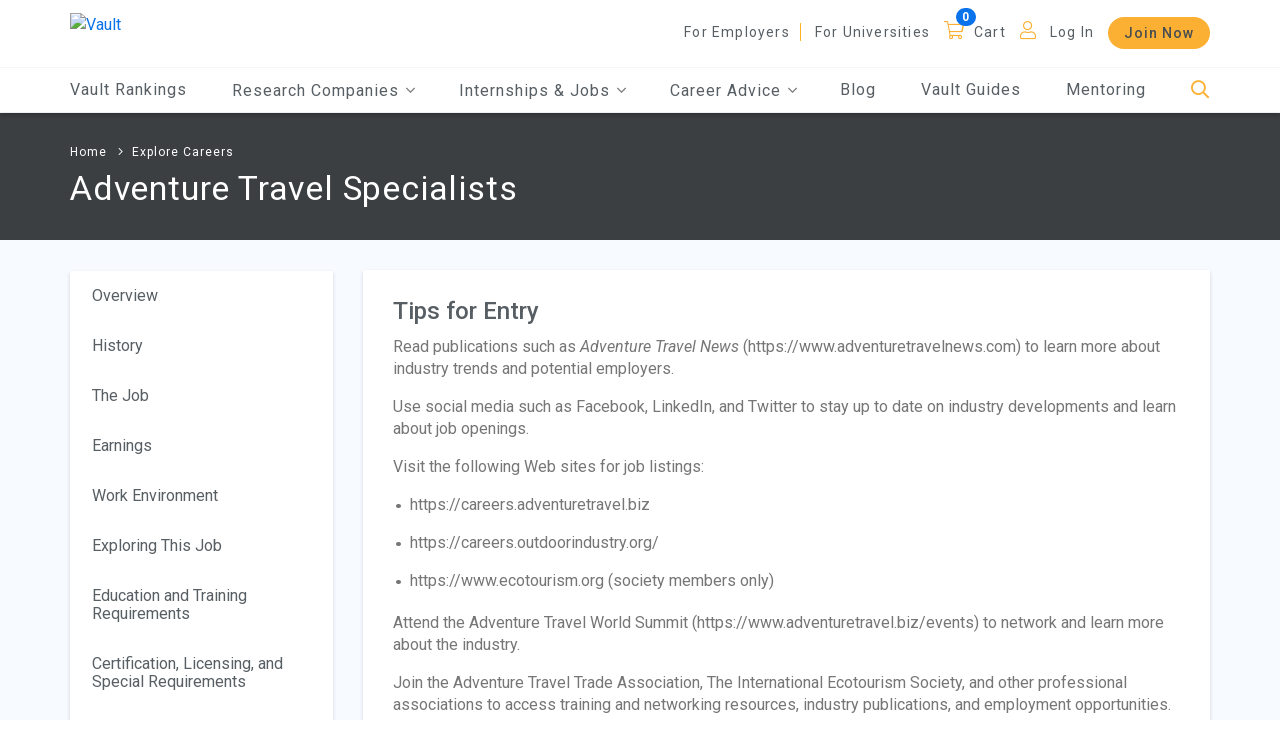

--- FILE ---
content_type: text/html; charset=utf-8
request_url: https://legacy.vault.com/industries-professions/professions/a/adventure-travel-specialists/tips-for-entry
body_size: 200073
content:






<!doctype html>
<html lang="en">

<head>
    
        <!-- Google Tag Manager -->
        <script>(function(w,d,s,l,i){w[l]=w[l]||[];w[l].push({'gtm.start':
        new Date().getTime(),event:'gtm.js'});var f=d.getElementsByTagName(s)[0],
        j=d.createElement(s),dl=l!='dataLayer'?'&l='+l:'';j.async=true;j.src=
        'https://www.googletagmanager.com/gtm.js?id='+i+dl;f.parentNode.insertBefore(j,f);
        })(window,document,'script','dataLayer','GTM-553WXH6');</script>
        <!-- End Google Tag Manager -->


    <meta charset="utf-8">
    
    <meta name="viewport" content="width=device-width, initial-scale=1.0" />
    <meta name="MobileOptimized" content="width">
    <meta name="HandheldFriendly" content="true">
    <meta http-equiv="x-ua-compatible" content="IE=edge">
    <title class="notranslate">Adventure Travel Specialists Job Description, Duties & Salary | Vault.com</title>

    
    <meta name="description" content="Learn more about Adventure Travel Specialists. Get the facts. Browse Adventure Travel Specialists job descriptions, duties, and salary. Learn about the skills and experience needed."></meta>
    <meta name="keywords" content=""></meta>
    <meta name="robots" content="NOINDEX, FOLLOW, NOODP"></meta>
        <meta name="v:product" content="Vault"></meta>
        <meta name="v:orgtype" content=""></meta>
        <meta property="article:publisher" content="https://www.facebook.com/FirsthandHQ"></meta>
        <meta property="og:site_name" content="Vault"></meta>
        <meta property="og:type" content="article"></meta>
        <meta property="og:title" content="Adventure Travel Specialists|Vault.com"></meta>
        <meta property="og:description" content="Learn more about Adventure Travel Specialists. Get the facts and basic overview about this profession including salary information, experience needed, skills, education and training requirements."></meta>
        <meta property="og:url" content="https://legacy.vault.com/industries-professions"></meta>
        <link rel="canonical" href="https://legacy.vault.com/industries-professions" />


    <link rel="shortcut icon" href="/images/favicon.ico" />
    <link href="/bundles/select.min?v=DTwICKWFZkNMOsnjv5VA3K7_iNi0Tc2KJXNcEpikwts1" rel="stylesheet"/>

    
    <link href="/css/main.min.css" rel="stylesheet" />  
    <link href="/bundles/owl.carousel?v=Hi5oK8K9Shcak0LoNPIcbi1L8HOxR99i6SYbcZNYPw41" rel="stylesheet"/>

    <link href="/bundles/jqueryTree?v=0cIoaN4iU8fhEwMdxdMJBrelF8CZcQqnFKucg8__hpI1" rel="stylesheet"/>

    <link href="/bundles/JQueryUI?v=OCFyForfHi0WqtXLXunMQvM_zdUfu-UtJrLpeNtgVks1" rel="stylesheet"/>

    <link href="/bundles/additionalCSS?v=yHPRmGFpBE5RtmT5A9dwrxJ1Pq0rHEcf9jt7NdIv0AE1" rel="stylesheet"/>

    <link href="/bundles/vault-custom?v=B9KqewvLVR6vkgf_N4iQHceRX4KqMzi7iaZEdKJwp5M1" rel="stylesheet"/>


    
    <script src="/bundles/RequiredBegin?v=fDZ8x7VGa8-zXS1MRK1llksnk4LkhFUqY7UnYbQCuu01"></script>


    
    <script type="text/javascript">

        (function (i, s, o, g, r, a, m) {
            i['GoogleAnalyticsObject'] = r; i[r] = i[r] || function () {
                (i[r].q = i[r].q || []).push(arguments)
            }, i[r].l = 1 * new Date(); a = s.createElement(o),
            m = s.getElementsByTagName(o)[0]; a.async = 1; a.src = g; m.parentNode.insertBefore(a, m)
        })(window, document, 'script', '//www.google-analytics.com/analytics.js', 'ga');

        ga('create', 'UA-206421-1', 'auto');
        ga('require', 'linkid');


        ga('send', 'pageview');

    </script>
    <!-- Google tag (gtag.js) -->
    <script async src="https://www.googletagmanager.com/gtag/js?id=G-FEGZGNTDLE"></script>
    <script>window.dataLayer = window.dataLayer || []; function gtag() { dataLayer.push(arguments); } gtag('js', new Date()); gtag('config', 'G-FEGZGNTDLE');</script>

    

    

    

<script async='async' src='https://securepubads.g.doubleclick.net/tag/js/gpt.js'></script>
<script>
    var googletag = googletag || {};
    googletag.cmd = googletag.cmd || [];
    var banner_mapping = null;
</script>
<script>

    

    var DBClickAdIDs = ["div-gpt-ad-1576267371302-0","div-gpt-ad-1576267418706-0"];

    
    var nxtSlotNum = 0; 
    function GetSlotID() {
        
        return DBClickAdIDs[nxtSlotNum % DBClickAdIDs.length] + "_d" + "-" + nxtSlotNum++;
    }

    
    function BuildDblClkSlot(googletag, slotID) {

        
        var SwitchSlot = slotID.indexOf("_d") ? slotID.substring(0, slotID.indexOf("_d")) : slotID;

        
        var slot = null;
        try {
            switch (SwitchSlot) {
                    
                    case 'div-gpt-ad-1576267371302-0':
                        slot = googletag.defineSlot('/9918578/Banner', [[250, 250], [728, 90], [300, 250]], slotID)
                            .defineSizeMapping(banner_mapping)
                            .setCollapseEmptyDiv(true, true)
                            .addService(googletag.pubads());
                        break;
                    
                    
                    case 'div-gpt-ad-1576267418706-0':
                        slot = googletag.defineSlot('/9918578/Banner_2', [[728, 90], [300, 250], [250, 250]], slotID)
                            .defineSizeMapping(banner_mapping)
                            .setCollapseEmptyDiv(true, true)
                            .addService(googletag.pubads());
                        break;
                    
            }
        }
        catch(e) { slot = null; }
        return slot;
    }

    
    try {
        googletag.cmd.push(function () {

            var gptadslots = [];

            
                        
                            banner_mapping = googletag.sizeMapping()
                                .addSize([1024, 0], [728, 90])  
                                .addSize([800, 0], [728, 90])   
                                .addSize([600, 0], [728, 90])   
                                .addSize([0, 0], [250, 250])      
                                .build();
                        
                                
                        
                        googletag.defineSlot('/9918578/Banner', [[250, 250], [728, 90], [300, 250]], 'div-gpt-ad-1576267371302-0')
                            .defineSizeMapping(banner_mapping)
                            .setCollapseEmptyDiv(true, true)
                            .addService(googletag.pubads());
                    
                    
                        
                        googletag.defineSlot('/9918578/Banner_2', [[728, 90], [300, 250], [250, 250]], 'div-gpt-ad-1576267418706-0')
                            .defineSizeMapping(banner_mapping)
                            .setCollapseEmptyDiv(true, true)
                            .addService(googletag.pubads());
                    

            
                    
                        
                        googletag.defineSlot('/9918578/Mid', [[250, 250]], 'div-gpt-ad-1553788812882-0')
                            .setCollapseEmptyDiv(true, true)
                            .addService(googletag.pubads());
                    
                    
                        
                        googletag.defineSlot('/9918578/Mid_Vertical', [[240, 400]], 'div-gpt-ad-1553788988231-0')
                            .setCollapseEmptyDiv(true, true)
                            .addService(googletag.pubads());
                    

            
                        googletag.pubads().setTargeting("section", "professions");
                        googletag.pubads().setTargeting("industryId", "156");
                        googletag.pubads().setTargeting("product", "Vault");

            googletag.pubads().enableSingleRequest();
            googletag.pubads().collapseEmptyDivs();
            
            googletag.enableServices();
        });
    }
    catch (f) { }
</script>
</head>

<body class="pendo_vault">

    
        <!-- Google Tag Manager (noscript) -->
        <noscript><iframe src="https://www.googletagmanager.com/ns.html?id=GTM-553WXH6"
        height="0" width="0" style="display:none;visibility:hidden"></iframe></noscript>
        <!-- End Google Tag Manager (noscript) -->


    


    

    
    

    
    <div class="container-fluid ">

        


        

<div class="overlay1"></div>
<div class="overlay2"></div>
<div class="overlay3" style="opacity: 0; height: 0px;"></div>
<div class="headerSearch">
    <div class="container max-width">
<form action="/industries-professions/professions/a/adventure-travel-specialists/tips-for-entry" enctype="multipart/form-data" id="FormSearch" method="post"><input name="__RequestVerificationToken" type="hidden" value="_XcG9WLwr89GGgwO3NRzdVLK8uzGrUEWAIqv8d_j-sRItfgZ9UTDdYxu349m712r_TbN2GqWsBc74it_0ZaLWGTu1sc9MsIO26-MnCSy7RA1" />            <div class="d-flex flex-row justify-content-end" style="margin-bottom: 17px;">
                <a href="javascript:void(0);" class="searchBarBtnCloseBtn" aria-label="Close" tabindex="0">
                    <i class="fal fa-times"></i>
                </a>
            </div>
            <div class="d-flex flex-row align-items-end justify-content-between">
                
                <input aria-label="Search" autocomplete="off" class="headerSearchBox" id="SearchInfo_SearchQuery" maxlength="500" name="SearchInfo.SearchQuery" placeholder="Search Vault" type="text" value="" />
                <a class="headerSearchButton" href="javascript:void(0);" aria-label="Search">
                    <span class="fa-stack fa-lg">
                        <i class="fas fa-circle fa-stack-2x goldMango"></i>
                        <i class="fal fa-search fa-stack-1x fa-inverse"></i>
                    </span>
                </a>
            </div>
<div class="validation-summary-valid" data-valmsg-summary="true"><ul><li style="display:none"></li>
</ul></div><input name='ufprt' type='hidden' value='[base64]' /></form>    </div>
</div>

<header>
    
    <a href="javscript:void(0);" class="screen-reader-text skipContent">Skip to Main Content</a>

    


    <div class="container-fluid">
        <div class="container max-width">
            <div class="d-flex flex-row align-items-center justify-content-between">
                <div class="logo">
                    <div class="toggle-nav">
                        <div class="menu-bar">
                            <a class="toggle menuToggle" aria-label="Menu Toggle">
                                <i class="far fa-bars ma5menu__icon-toggle"></i>
                            </a>
                        </div>
                        <nav id="main-nav" aria-label="hamburger menu navigation">
                            <ul>
                                <li>
                                    <a href="/best-companies-to-work-for" class="header-mobile-vault-rankings">Vault Rankings</a>
                                </li>
                                <li>
                                    <span>Research Companies</span>
                                    <ul>
                                        <li>
                                            <a href="/best-law-firms-legal-careers" class="header-mobile-law-firms"><span>Law Firms</span></a>
                                        </li>
                                        <li>
                                            <a href="/best-consulting-firms" class="header-mobile-consulting-firms"><span>Consulting Firms</span></a>
                                        </li>
                                        <li>
                                            <a href="/best-investment-banks-firms" class="header-mobile-investment-banks"><span>Investment Banks</span></a>
                                        </li>
                                        <li>
                                            <a href="/best-accounting-firms" class="header-mobile-accounting-firms"><span>Accounting Firms</span></a>
                                        </li>
                                        
                                        <li>
                                            <a href="/company-ratings-research" class="header-mobile-browse-companies"><span>Browse More Companies</span></a>
                                        </li>
                                    </ul>
                                </li>
                                    <li>
                                        <span>Internships & Jobs</span>
                                        <ul>
                                            <li>
                                                <a href="/internship-programs" class="header-mobile-explore-internships"><span>Explore Internships</span></a>
                                            </li>
                                            <li>
                                                <a href="https://jobs.vault.com/" class="header-mobile-jobs" target="_blank"><span>Jobs</span></a>
                                            </li>
                                        </ul>
                                    </li>
                                <li>
                                    <span>Career Advice</span>
                                    <ul>
                                            <li>
                                                <a href="/resume-tips" class="header-mobile-resume-tips-samples"><span>Resume Tips &amp; Samples</span></a>
                                            </li>
                                            <li>
                                                <a href="/cover-letters-tips" class="header-mobile-cover-letter-advice"><span>Cover Letter Advice</span></a>
                                            </li>
                                            <li>
                                                <a href="/interview-questions-advice" class="header-mobile-interview-tips-questions"><span>Interview Tips &amp; Questions</span></a>
                                            </li>
                                            <li>
                                                <a href="/networking-tips" class="header-mobile-networking"><span>Networking 101</span></a>
                                            </li>
                                        <li>
                                            <a href="/industry-rankings" class="header-mobile-research-industries"><span>Research Industries</span></a>
                                        </li>
                                        <li>
                                            <a href="/best-jobs-and-career-guidance" class="header-mobile-explore-careers"><span>Explore Careers</span></a>
                                        </li>
                                        <li>
                                            <a href="/day-in-the-life-of" class="header-mobile-day-in-life"><span>Day in the Life</span></a>
                                        </li>
                                        <li>
                                            <a href="/explore/explore-all-schools" class="header-mobile-find-schools"><span>Find Schools</span></a>
                                        </li>
                                            <li>
                                                <a href="/diversity-inclusion-resources" class="header-mobile-find-schools"><span>Diversity &amp; Inclusion</span></a>
                                            </li>
                                                                                    <li>
                                                <a href="/coronavirus-resources" class="header-mobile-find-schools"><span>COVID-19 Resources</span></a>
                                            </li>
                                                                            </ul>
                                </li>
                                <li>
                                    <a href="/blogs-employment-news" class="header-mobile-blogs"><span>Blog</span></a>
                                </li>
                                <li>
                                    <a href="/vault-guides" class="header-mobile-guides">Vault Guides</a>
                                </li>

                                    <li>
                                        <a href="/firsthand?EncodedRedirectUrl=https%253A%252F%252Fwww.evisors.com%252Fapp%2523%21%252Fsearch" target="_blank" class="header-mobile-mentoring">Mentoring</a>
                                    </li>
                                    <li class="moreNav">
                                                <a href="/about-us/employer-review-sites" class="nav-item">For Employers</a>
                                        <a href="/about-us/college-rating-website" class="nav-item header-mobile-for-universities">For Universities</a>
                                    </li>
                                                                    <li class="Cart">
    <a href="javascript:void(0);" class=" header-cart">Cart</a>
    <a href="javascript:void(0);" class="badge1  header-cart" data-badge="0" aria-label="Cart"></a>

                                    </li>
                                                                    <li class="MobiLogIn">
                                        <a href="javascript:void(0);" data-toggle="modal" data-target="#LoginModal" class="nav-item header-mobile-log-in">Log In</a>
                                    </li>
                                                                    <li class="moreNav p-t-0 ">
                                        
                                                <a href="/join-gold" class="btn header-mobile-join-now">Join Now</a>
                                    </li>

                                                            </ul>
                        </nav>
                    </div>
                    <a href="/" aria-label="Vault Home" class="header-home">
                        
                        <img alt="Vault" src="//images.vault.com/logo.png">
                    </a>
                </div>
                <div class="mobi-search">
                    <a href="javascript:void(0);" class="headerSearchBtn header-mobile-search" aria-label="Search">
                        <i class="fal fa-search"></i>
                    </a>
                </div>
                


                <nav class="header-menu" aria-label="header menu">
                    <ul>
                                <li>
                                        <a href="/about-us/employer-review-sites">For Employers</a>
                                </li>
                            <li>
                                <a href="/about-us/college-rating-website" class="header-for-universities">For Universities</a>
                            </li>
                    </ul>
                    <ul class="icon">
                        
                            <li>
    <a href="javascript:void(0);" class="nav-item header-cart">Cart</a>
    <a href="javascript:void(0);" class="badge1 nav-item header-cart" data-badge="0" aria-label="Cart"></a>

                            </li>

                            <li>
                                <a href="javascript:void(0);" data-toggle="modal" data-target="#LoginModal" class="logInLink user header-log-in">Log In</a>
                            </li>
                    </ul>
                                <button type="button" class="btn header-join-now" value="Join Now" tabindex="0" data-link="/join-gold">Join Now</button>
                </nav>
            </div>
        </div>
    </div>

    <nav id="main" aria-label="main navigation">
        <div class="container max-width">
            <ul class="DeskmainMenu mainMenu d-flex flex-row align-items-center justify-content-between">
                <li>
                    <a href="/best-companies-to-work-for" class="header-vault-rankings">Vault Rankings</a>
                </li>
                <li tabindex="0">
                    <span>Research Companies <i class="fal fa-angle-down"></i></span>
                    <ul class="headerSubMenu subMenu">
                        <li>
                            <a href="/best-law-firms-legal-careers" class="header-law-firms"><span>Law Firms</span></a>
                        </li>
                        <li>
                            <a href="/best-consulting-firms" class="header-consulting-firms"><span>Consulting Firms</span></a>
                        </li>
                        <li>
                            <a href="/best-investment-banks-firms" class="header-investment-banks"><span>Investment Banks</span></a>
                        </li>
                        <li>
                            <a href="/best-accounting-firms" class="header-accounting-firms"><span>Accounting Firms</span></a>
                        </li>
                        
                        <div class="More">
                            <a href="/company-ratings-research" class="header-browse-companies">
                                Browse More Companies
                                <i class="fal fa-angle-right"></i>
                                <i class="fal fa-angle-right"></i>
                            </a>
                        </div>
                    </ul>
                </li>
                    <li tabindex="0">
                        <span>Internships & Jobs <i class="fal fa-angle-down"></i></span>
                        <ul class="headerSubMenu subMenu">

                            <li>
                                <a href="/internship-programs" class="header-mobile-explore-internships"><span>Explore Internships</span></a>
                            </li>
                            <li>
                                <a href="https://jobs.vault.com/" class="header-mobile-jobs" target="_blank"><span>Jobs</span></a>
                            </li>
                        </ul>
                    </li>
                <li tabindex="0">
                    <span>Career Advice <i class="fal fa-angle-down"></i></span>
                    <ul class="headerSubMenu subMenu">
                            <li>
                                <a href="/resume-tips" class="header-resume-tips-samples"><span>Resume Tips &amp; Samples</span></a>
                            </li>
                            <li>
                                <a href="/cover-letters-tips" class="header-cover-letter-advice"><span>Cover Letter Advice</span></a>
                            </li>
                            <li>
                                <a href="/interview-questions-advice" class="header-interview-tips-questions"><span>Interview Tips &amp; Questions</span></a>
                            </li>
                            <li>
                                <a href="/networking-tips" class="header-networking"><span>Networking 101</span></a>
                            </li>
                        <li>
                            <a href="/industry-rankings" class="header-research-industries"><span>Research Industries</span></a>
                        </li>
                        <li>
                            <a href="/best-jobs-and-career-guidance" class="header-explore-careers"><span>Explore Careers</span></a>
                        </li>
                        <li>
                            <a href="/day-in-the-life-of" class="header-day-in-life"><span>Day in the Life</span></a>
                        </li>
                        <li>
                            <a href="/explore/explore-all-schools" class="header-find-schools"><span>Find Schools</span></a>
                        </li>
                            <li>
                                <a href="/diversity-inclusion-resources" class="header-mobile-find-schools"><span>Diversity &amp; Inclusion</span></a>
                            </li>
                                                    <li>
                                <a href="/coronavirus-resources" class="header-mobile-find-schools"><span>COVID-19 Resources</span></a>
                            </li>
                                            </ul>
                </li>
                <li>
                    <a href="/blogs-employment-news" class="header-blogs"><span>Blog</span></a>
                </li>
                <li>
                    <a href="/vault-guides" class="header-guides">Vault Guides</a>
                </li>
                    <li>
                        <a href="/firsthand?EncodedRedirectUrl=https%253A%252F%252Fwww.evisors.com%252Fapp%2523%21%252Fsearch" target="_blank" class="header-mobile-mentoring">Mentoring</a>
                    </li>
                <li>
                    <a href="javascript:void(0);" class="headerSearchBtn header-search" aria-label="Search">
                        <i class="fal fa-search"></i>
                    </a>
                </li>
            </ul>
        </div>
    </nav>
</header>
        <main>
            
            

            
            
<section class="BannerSection1 headerGap justify-content-center pgBanner">
    <div class="container max-width">
<p class="BreadcrumbList">
    
        <a href="/">Home</a>
                <a href="/best-jobs-and-career-guidance" class="">Explore Careers</a>
</p>
<h1>Adventure Travel Specialists</h1>
    </div>
</section>


            
            



<section class="BlogList SingleIndustrySection company contrastSection d-flex justify-content-center min-height footspaceP">
    <div class="container max-width removepad">
        <div id="main-content" class="row">

            <div class="col-lg-3 skipMaxWidth ">


<div id="sidebar" class="sidebar">
    <div class="sidebar__inner">
        <div class="col-md-12 BreakRules">
            <a href="javascript:void(0);" class=" FilterBtn d-block mx-auto show-sm box-shadow focusedItem chromefix" id="OpenNavCard">
                Tips for Entry
                <span class="selectIcon"><i class="fal fa-angle-down"></i></span>
            </a>
        </div>
        <div class="col-md-12 BreakRulesDesk">
            <div class="nav-card box-shadow">
                    <ul>
                        
                                                        <li class="">
                                    <a href="/industries-professions/professions/a/adventure-travel-specialists">
                                        Overview
                                    </a>
                                </li>
                                <li class="">
                                    <a href="/industries-professions/professions/a/adventure-travel-specialists/history">
                                        History
                                    </a>
                                </li>
                                <li class="">
                                    <a href="/industries-professions/professions/a/adventure-travel-specialists/the-job">
                                        The Job
                                    </a>
                                </li>
                                <li class="">
                                    <a href="/industries-professions/professions/a/adventure-travel-specialists/earnings">
                                        Earnings
                                    </a>
                                </li>
                                <li class="">
                                    <a href="/industries-professions/professions/a/adventure-travel-specialists/work-environment">
                                        Work Environment
                                    </a>
                                </li>
                                <li class="">
                                    <a href="/industries-professions/professions/a/adventure-travel-specialists/exploring-this-job">
                                        Exploring This Job
                                    </a>
                                </li>
                                <li class="">
                                    <a href="/industries-professions/professions/a/adventure-travel-specialists/education-and-training-requirements">
                                        Education and Training Requirements
                                    </a>
                                </li>
                                <li class="">
                                    <a href="/industries-professions/professions/a/adventure-travel-specialists/certification-licensing-and-special-requirements">
                                        Certification, Licensing, and Special Requirements
                                    </a>
                                </li>
                                <li class="">
                                    <a href="/industries-professions/professions/a/adventure-travel-specialists/experience-skills-and-personality-traits">
                                        Experience, Skills, and Personality Traits
                                    </a>
                                </li>
                                <li class="">
                                    <a href="/industries-professions/professions/a/adventure-travel-specialists/employment-prospects">
                                        Employment Prospects
                                    </a>
                                </li>
                                <li class="">
                                    <a href="/industries-professions/professions/a/adventure-travel-specialists/advancement-prospects">
                                        Advancement Prospects
                                    </a>
                                </li>
                                <li class="">
                                    <a href="/industries-professions/professions/a/adventure-travel-specialists/outlook">
                                        Outlook
                                    </a>
                                </li>
                                <li class="">
                                    <a href="/industries-professions/professions/a/adventure-travel-specialists/unions-and-associations">
                                        Unions and Associations
                                    </a>
                                </li>
                                <li class="active">
                                    <a href="/industries-professions/professions/a/adventure-travel-specialists/tips-for-entry">
                                        Tips for Entry
                                    </a>
                                </li>
                                <li class="">
                                    <a href="/industries-professions/professions/a/adventure-travel-specialists/resources-and-associations">
                                        Resources and Associations
                                    </a>
                                </li>

                    </ul>
            </div>
        </div>
    </div>
</div>
            </div>

            <div class="col-lg-9 col-md-12">
                
    <div class="d-flex flex-column box-shadow whiteBackground position-relative m-tp-30 ">
        <div class="d-flex flex-column w-100 contentBlock1 p-b-10 m-b-0">
            <div class="title">Tips for Entry</div>

            
                    <div class="default_cotent3">
                        <p>Read publications such as <em>Adventure Travel News</em> (https://www.adventuretravelnews.com) to learn more about industry trends and potential employers.</p>
                    </div>
                    <div class="default_cotent3">
                        <p>Use social media such as Facebook, LinkedIn, and Twitter to stay up to date on industry developments and learn about job openings.</p>
                    </div>
                    <div class="default_cotent3">
                        <p>Visit the following Web sites for job listings:</p>
<ul>
<li>https://careers.adventuretravel.biz</li>
<li>https://careers.outdoorindustry.org/</li>
<li>https://www.ecotourism.org (society members only)</li>
</ul>
                    </div>
                    <div class="default_cotent3">
                        <p>Attend the Adventure Travel World Summit (https://www.adventuretravel.biz/events) to network and learn more about the industry.</p>
                    </div>
                    <div class="default_cotent3">
                        <p>Join the Adventure Travel Trade Association, The International Ecotourism Society, and other professional associations to access training and networking resources, industry publications, and employment opportunities.</p>
                    </div>

            
        </div>
    </div>

                
            <!--Ad Spot-->
                <div class="container max-width removepad feedIgnore">
                    <div class="ad-block">
                        <div class="container max-w-100 d-flex justify-content-center p-t-50 p-b-20">
                            <div class="row">
                                <div id='div-gpt-ad-1576267371302-0'>
                                    <script>
                                    googletag.cmd.push(function () { googletag.display('div-gpt-ad-1576267371302-0'); });
                                    </script>
                                </div>
                            </div>
                        </div>
                    </div>
                </div>



                
    <div class="d-flex flex-column justify-content-start align-items-start border-line box-shadow whiteBackground DiversityPrograms m-t-30">
        <div class="title">Related Professions</div>
        <div class="row w-100">
            <div class="col-12">
                <ul class="ArticleLinks">
                        <li><a href="/industries-professions/professions/a/amusement-park-workers">Amusement Park Workers </a></li>
                        <li><a href="/industries-professions/professions/b/bicycle-mechanics">Bicycle Mechanics</a></li>
                        <li><a href="/industries-professions/professions/c/cruise-ship-workers">Cruise Ship Workers</a></li>
                        <li><a href="/industries-professions/professions/f/flight-attendants">Flight Attendants</a></li>
                        <li><a href="/industries-professions/professions/g/gaming-occupations">Gaming Occupations</a></li>
                        <li><a href="/industries-professions/professions/h/hosts-hostesses">Hosts/Hostesses</a></li>
                        <li><a href="/industries-professions/professions/i/inbound-tour-guides">Inbound Tour Guides</a></li>
                        <li><a href="/industries-professions/professions/l/lifeguards-and-swimming-instructors">Lifeguards and Swimming Instructors</a></li>
                        <li><a href="/industries-professions/professions/m/museum-attendants">Museum Attendants</a></li>
                        <li><a href="/industries-professions/professions/m/museum-directors-and-curators">Museum Directors and Curators</a></li>
                        <li><a href="/industries-professions/professions/m/music-venue-owners-and-managers">Music Venue Owners and Managers</a></li>
                        <li><a href="/industries-professions/professions/n/national-park-service-employees">National Park Service Employees</a></li>
                        <li><a href="/industries-professions/professions/p/park-rangers">Park Rangers</a></li>
                        <li><a href="/industries-professions/professions/p/parking-attendants">Parking Attendants</a></li>
                        <li><a href="/industries-professions/professions/p/pilots">Pilots</a></li>
                        <li><a href="/industries-professions/professions/r/recreation-workers">Recreation Workers</a></li>
                        <li><a href="/industries-professions/professions/r/reservation-and-ticket-agents">Reservation and Ticket Agents</a></li>
                        <li><a href="/industries-professions/professions/r/resort-workers">Resort Workers</a></li>
                        <li><a href="/industries-professions/professions/s/ship-s-captains">Ship&#39;s Captains</a></li>
                        <li><a href="/industries-professions/professions/s/ski-resort-workers">Ski Resort Workers</a></li>
                        <li><a href="/industries-professions/professions/s/spa-attendants">Spa Attendants</a></li>
                        <li><a href="/industries-professions/professions/s/spa-managers">Spa Managers</a></li>
                        <li><a href="/industries-professions/professions/s/space-tourism-managers">Space Tourism Managers</a></li>
                        <li><a href="/industries-professions/professions/s/sports-facility-managers">Sports Facility Managers</a></li>
                        <li><a href="/industries-professions/professions/s/sports-instructors-and-coaches">Sports Instructors and Coaches</a></li>
                        <li><a href="/industries-professions/professions/s/stadium-ushers-and-vendors">Stadium Ushers and Vendors</a></li>
                        <li><a href="/industries-professions/professions/s/strength-and-conditioning-coaches">Strength and Conditioning Coaches</a></li>
                        <li><a href="/industries-professions/professions/s/swimming-pool-designers">Swimming Pool Designers</a></li>
                        <li><a href="/industries-professions/professions/t/tour-guides">Tour Guides</a></li>
                        <li><a href="/industries-professions/professions/t/travel-agents">Travel Agents</a></li>
                        <li><a href="/industries-professions/professions/y/yoga-and-pilates-instructors">Yoga and Pilates Instructors</a></li>
                        <li><a href="/industries-professions/professions/z/zoo-and-aquarium-curators-and-directors">Zoo and Aquarium Curators and Directors</a></li>
                </ul>
            </div>
        </div>
    </div>
                            <!--Ad Spot-->
                <div class="container max-width removepad feedIgnore">
                    <div class="ad-block">
                        <div class="container max-w-100 d-flex justify-content-center p-t-50 ">
                            <div class="row">
                                <div id='div-gpt-ad-1576267418706-0'>
                                    <script>
                                    googletag.cmd.push(function () { googletag.display('div-gpt-ad-1576267418706-0'); });
                                    </script>
                                </div>
                            </div>
                        </div>
                    </div>
                </div>



                
            </div>
        </div>
    </div>
</section>

            


            


            
            

            
            




<div class="modal fade LoginModal" id="LoginModal" tabindex="0" role="dialog" aria-hidden="true" data-autoShow="false">
    <div class="modal-dialog" role="document">
        <div class="modal-content">
            <button type="button" class="close" data-dismiss="modal" aria-label="Close" title="Close">
                <span aria-hidden="true"><i class="fal fa-times"></i></span>
            </button>
            <div class="modal-body">
                <div class="d-flex flex-row justify-content-between align-items-end">
                    <h2>Log In</h2>
                    <div class="signup">Or <a href="javascript:void(0);" data-toggle="modal" data-target="#BasicModal" data-dismiss="modal" class="ShowSignUp BasicSignUp">Sign Up</a></div>
                </div>
                
                
<form action="/industries-professions/professions/a/adventure-travel-specialists/tips-for-entry" enctype="multipart/form-data" method="post"><input name="__RequestVerificationToken" type="hidden" value="Cx1oLnSFjRJnykHw2G9NKNe6lHfMjckbCxibme7opvViZMORlyxV1cMDdwTHUFQOPEHazb-Dnqr2oAXceYT1Ii1y3AMhPmVIKlYGfpyn_Dk1" />
<div class="validation-summary-errors" data-valmsg-summary="true">
    <ul>
        <li>
        </li>
    </ul>
</div>
    <div class="d-flex flex-column flex-sm-row flex-md-row justify-content-between form">
        <div class="form-group">
            
            

            <input aria-label="Email address" autocomplete="off" class="form-control email" data-val="true" data-val-required="Email Address required." data-val-validateemail="Please enter a valid email address." data-val-validateemail-emailisvalid="" id="Email" maxlength="3000" name="Email" placeholder="Email Address" required="" type="text" value="" />
            <span class="field-validation-valid" data-valmsg-for="Email" data-valmsg-replace="true"></span>
        </div>
        <div class="form-group">
            <input aria-label="Password" autocomplete="off" class="form-control password" data-val="true" data-val-regex="Please enter a valid password" data-val-regex-pattern="^[^\s]{4,128}$" data-val-required="Password required." id="Password" maxlength="128" name="Password" placeholder="Password" required="" type="password" />
            <span class="field-validation-valid" data-valmsg-for="Password" data-valmsg-replace="true"></span>
        </div>
    </div>
    <div class="d-flex flex-row justify-content-end forget">
        <a href="javascript:void(0);" data-toggle="modal" data-target="#ForgetPassword" data-dismiss="modal">Forgot Password?</a>
    </div>
        <div class="Keepme d-flex flex-column flex-sm-row justify-content-center align-items-center">
            
            <div class="checkbox">

                <label for="StayLoggedIn" id="keep">
                    <input type="checkbox" id="StayLoggedIn" name="StayLoggedIn" value="true" aria-labelledby="keep">
                    <span class="cr CustomCheckBoxSpan" tabindex="0">
                        <i class="cr-icon fas fa-square">&nbsp;</i>
                    </span>
                    Keep me logged in
                </label>
            </div>

            

            <input aria-label="This field is for validation and should be left unchanged." class="AcceptChkBox" data-val="true" data-val-required="The ValidationCheck field is required." id="GenericLoginValidationCheck" name="ValidationCheck" tabindex="-1" type="checkbox" value="true" /><input name="ValidationCheck" type="hidden" value="false" />
            <button type="submit" class="btn LoginBtn">Log In</button>

            
            <input type="hidden" class="OverrideRedirectURL" name="OverrideRedirectURL" />
            <input type="hidden" class="PendingRev" name="PendingRev" />
        </div>
<input name='ufprt' type='hidden' value='[base64]' /></form>

                
<form action="/industries-professions/professions/a/adventure-travel-specialists/tips-for-entry" enctype="multipart/form-data" method="post"><input name="__RequestVerificationToken" type="hidden" value="n9r3xTQWhkorR6vCQkVNymRrJm4nNLotQsXtQdH6K3WMdJTEJK116mRQkqFhuDt_gD9V9AQ1Ud5Bd5mnU7Yib-97zFaiXS_4roCnh00LQFg1" />                <div class="d-flex flex-column justify-content-center social">
                    <p class="text-center">OR</p>
                    <button type="submit" class="btn fb SocialLoginBtn">Log in with Facebook</button>
                    <button type="submit" class="btn google SocialLoginBtn">Log in with Google</button>
                </div>

<input type="hidden" name="SocialButton" class="SocialButton" value="" />


<input type="hidden" name="FBLoginStat" class="FBLoginStat" />
<input type="hidden" name="GPLoginStat" class="GPLoginStat" />



<input type="hidden" class="SocialMediaOverrideRedirectURL" name="SocialMediaOverrideRedirectURL" value="" /><input name='ufprt' type='hidden' value='[base64]' /></form>

                
    <div class="d-flex flex-column border-box text-center">
        <div class="title">
                Are you a student?<br>You may have FREE access.
        </div>
        <p>Vault partners with thousands of colleges, universities and academic institutions to provide students with FREE access to our premium content. To determine if your school is a partner, please enter your school email address below.</p>
<form action="/industries-professions/professions/a/adventure-travel-specialists/tips-for-entry" enctype="multipart/form-data" method="post">    <div class="d-flex flex-column flex-sm-row flex-md-row justify-content-center ">
        <input name="__RequestVerificationToken" type="hidden" value="uYDWeFYveHdOK-qeO0zjORoL_qrxJ1H24AWZR9Sor8DrsDSKQYokH2AT57tDZz29t-JmZ8yAlaosRnFrw9VKmTfndUWzFKB-CRdqeCclUh81" />

        <div class="form-group">
            <input aria-label="School email address" autocomplete="off" class="form-control email" data-val="true" data-val-regex="Please enter a valid email address." data-val-regex-pattern="\w+([-+.&#39;]\w+)*@\w+([-.]\w+)*\.\w+([-.]\w+)*" data-val-required="Email Address required." id="FreeAccessEmail" maxlength="3000" name="Email" placeholder="Enter School email address" required="" type="email" value="" />
            <span class="field-validation-valid" data-valmsg-for="Email" data-valmsg-replace="true"></span>
        </div>

        
            <button type="submit" class="btn">Submit</button>
    </div>
<input name='ufprt' type='hidden' value='[base64]' /></form>
    </div>


            </div>
        </div>
    </div>
</div>

<div class="modal fade ForgetPassword" id="ForgetPassword" tabindex="0" role="dialog" aria-hidden="true" data-autoShow="false">
    <div class="modal-dialog" role="document">
        <div class="modal-content">
            <button type="button" class="close" data-dismiss="modal" aria-label="Close" title="Close">
                <span aria-hidden="true"><i class="fal fa-times"></i></span>
            </button>
            <div class="modal-body">
                <div class="d-flex flex-row justify-content-between align-items-end">
                    <h2>Forgot Password?</h2>
                        <div class="signup">Or <a href="javascript:void(0);" data-toggle="modal" data-target="#LoginModal" class="logInLink" data-dismiss="modal">Log In</a></div>
                </div>
                
                

<form action="/industries-professions/professions/a/adventure-travel-specialists/tips-for-entry" enctype="multipart/form-data" method="post"><input name="__RequestVerificationToken" type="hidden" value="x6C-dRjhV2GdanTuEWNwUNVyThnb_J-1ZUud7to5uh_-bYJ8uN7MWECfjHO-5d2rMePJbZ5XZMsqw7VlwJ3WTR6ueylArzE8zpprfXzqm5w1" />                    <div class="d-flex flex-column justify-content-start txt form">
                        <p>
                            Enter the email address associated with your account, and we will email you instructions for re-setting your password.
                        </p>
                        <div class="form-group">
                            <input aria-label="Email address" autocomplete="off" class="input-validation-error form-control email" data-val="true" data-val-regex="Please enter a valid email address." data-val-regex-pattern="\w+([-+.&#39;]\w+)*@\w+([-.]\w+)*\.\w+([-.]\w+)*" data-val-required="Email Address required." id="ForgotPasswordEmail" maxlength="3000" name="Email" placeholder="Email Address" required="" type="text" value="" />
                            <span class="field-validation-error" data-valmsg-for="Email" data-valmsg-replace="true">Email Address required.</span>
                        </div>
                    </div>
                    <div class="d-flex flex-row justify-content-center justify-content-sm-end button">

                        
                        <input aria-label="This field is for validation and should be left unchanged." class="AcceptChkBox" data-val="true" data-val-required="The ValidationCheck field is required." id="ForgotPasswordValidationCheck" name="ValidationCheck" tabindex="-1" type="checkbox" value="true" /><input name="ValidationCheck" type="hidden" value="false" />

                        <button type="submit" class="btn">Send Password</button>
                    </div>
<input name='ufprt' type='hidden' value='[base64]' /></form>
                <div class="d-flex flex-column foottxt">
                    <p>Need more help? Contact Customer Service at <a href="mailto:customerservice@vault.com">customerservice@vault.com</a></p>
                </div>
            </div>
        </div>
    </div>
</div>





    <!--Registration Modal 1-->
    <div class="modal fade BasicModal LoginModal" id="BasicModal" tabindex="0" role="dialog" aria-hidden="true" data-autoShow="false">
        <div class="modal-dialog" role="document">
            <div class="modal-content">
                <button type="button" class="close" data-dismiss="modal" aria-label="Close" title="Close">
                    <span aria-hidden="true"><i class="fal fa-times"></i></span>
                </button>
                <div class="modal-body">

                    

                    <div class="d-flex flex-row justify-content-between align-items-end">
                        <h2>Create Account</h2>
                        <div class="signup">Or <a href="javascript:void(0);" data-toggle="modal" data-target="#LoginModal" data-dismiss="modal">Log In</a></div>
                    </div>

                    
<form action="/industries-professions/professions/a/adventure-travel-specialists/tips-for-entry" enctype="multipart/form-data" method="post"><input name="__RequestVerificationToken" type="hidden" value="59rpjmlT6oDgfLIN1NEappf8VBpiX1gx7XHDbXXQxfXmFfNlN47vBFa-RBqTZ6bw6sF6iL9o_TsJwC5yGBU-tMpYFA80g1ImQXQWky2SzvE1" />                <div class="d-flex flex-column flex-sm-row flex-md-row justify-content-center social">
                    <button type="submit" class="btn fb SocialLoginBtn">Sign Up with Facebook</button>
                    <button type="submit" class="btn google SocialLoginBtn">Sign Up with Google</button>
                </div>
                <p class="text-center">OR</p>

<input type="hidden" name="SocialButton" class="SocialButton" value="" />


<input type="hidden" name="FBLoginStat" class="FBLoginStat" />
<input type="hidden" name="GPLoginStat" class="GPLoginStat" />



<input type="hidden" class="SocialMediaOverrideRedirectURL" name="SocialMediaOverrideRedirectURL" value="" /><input name='ufprt' type='hidden' value='[base64]' /></form>

                    <div class="d-flex flex-column flex-sm-row flex-md-row justify-content-center social regUserType">

                        <button type="button" class="btn stu " data-val="STU">I am a Student</button>
                        <button type="button" class="btn pro active" data-val="PRO">I am a Professional</button>
                        <input class="UserStatus validateHidden" data-val="true" data-val-required="Please specify the type of user." id="UserStatus" name="UserStatus" type="hidden" value="" />
                    </div>

<form action="/industries-professions/professions/a/adventure-travel-specialists/tips-for-entry" enctype="multipart/form-data" method="post"><input name="__RequestVerificationToken" type="hidden" value="Bp0kVe9YJFkfo6aZKMNqVDM-S6GithNXTqmc7vXTzkxwBnZ4xyamsrfAStsdFqIWhOLjS6LWBP74k8Qbuq6Pyi6bGLYCJCHyxfGrWnbkNN01" />                        <div class="d-flex flex-column justify-content-between form">
                            <div class="regEmail form-group">
                                <input aria-label="Email address" autocomplete="off" class="form-control email registerEmail RegStep1" data-val="true" data-val-regex="Please enter a valid email address." data-val-regex-pattern="\w+([-+.&#39;]\w+)*@\w+([-.]\w+)*\.\w+([-.]\w+)*" data-val-required="Email Address required." data-val-uniqueemail="An account already exists for this email address." data-val-uniqueemail-emailcheck="" id="Email_ru" maxlength="3000" name="Email" placeholder="Email Address" required="" type="text" value="" />
                                <span class="field-validation-valid" data-valmsg-for="Email" data-valmsg-replace="true"></span>
                            </div>
                            <div class="regPwd form-group">
                                <input aria-label="Password" autocomplete="off" class="form-control password registerPwd RegStep1" data-val="true" data-val-regex="Please enter a valid password (minimum 8 characters)" data-val-regex-pattern="^[^\s]{8,128}$" data-val-required="Password required." id="Password_ru" maxlength="128" name="Password" placeholder="Password" required="" type="password" />
                                <span class="field-validation-valid" data-valmsg-for="Password" data-valmsg-replace="true"></span>
                            </div>
                            <div class="regConfirmPwd form-group">
                                <input aria-label="Confirm Password" autocomplete="off" class="form-control password registerConfirmPwd RegStep1" data-val="true" data-val-equalto="Passwords do not match." data-val-equalto-other="*.Password" data-val-regex="Please enter a valid password (minimum 8 characters)" data-val-regex-pattern="^[^\s]{8,128}$" data-val-required="Password Confirmation required." id="ConfirmPassword_ru" maxlength="128" name="ConfirmPassword" placeholder="Confirm Password" required="" type="password" />
                                <span class="field-validation-valid" data-valmsg-for="ConfirmPassword" data-valmsg-replace="true"></span>
                            </div>
                        </div>
                        <div class="Keepme d-flex flex-row justify-content-end align-items-center">
                            <button type="button" class="btn RegisterStep1Btn" data-toggle="modal">Continue</button>
                        </div>
<input name='ufprt' type='hidden' value='[base64]' /></form>
                    
    <div class="d-flex flex-column border-box text-center">
        <div class="title">
                Are you a student?<br>You may have FREE access.
        </div>
        <p>Vault partners with thousands of colleges, universities and academic institutions to provide students with FREE access to our premium content. To determine if your school is a partner, please enter your school email address below.</p>
<form action="/industries-professions/professions/a/adventure-travel-specialists/tips-for-entry" enctype="multipart/form-data" method="post">    <div class="d-flex flex-column flex-sm-row flex-md-row justify-content-center ">
        <input name="__RequestVerificationToken" type="hidden" value="0HdQzHPGfZmkZ4d1gGplPau0ResqwAWcJW1QVBY6OQxSejsUBv2UA0xWuLilNaKio0q1h1atrOCh7NTHqzVNsWu6eKbi0D3ydgHgjfLFxiQ1" />

        <div class="form-group">
            <input aria-label="School email address" autocomplete="off" class="form-control email" data-val="true" data-val-regex="Please enter a valid email address." data-val-regex-pattern="\w+([-+.&#39;]\w+)*@\w+([-.]\w+)*\.\w+([-.]\w+)*" data-val-required="Email Address required." id="FreeAccessEmail_ru" maxlength="3000" name="Email" placeholder="Enter School email address" required="" type="email" value="" />
            <span class="field-validation-valid" data-valmsg-for="Email" data-valmsg-replace="true"></span>
        </div>

        
            <button type="submit" class="btn">Submit</button>
    </div>
<input name='ufprt' type='hidden' value='[base64]' /></form>
    </div>


                </div>
            </div>
        </div>
    </div>
    <!--Registration Modal 2-->
    <div class="modal fade BasicModal2 LoginModal" id="BasicModal2" tabindex="0" role="dialog" aria-hidden="true">
        <div class="modal-dialog" role="document">
            <div class="modal-content">
                <button type="button" class="close" data-dismiss="modal" aria-label="Close" title="Close">
                    <span aria-hidden="true"><i class="fal fa-times"></i></span>
                </button>
                <div class="modal-body">
                    <div class="d-flex flex-row justify-content-between align-items-end">
                        <h2>Create Account</h2>
                        <div class="signup">Or <a href="javascript:void(0);" data-toggle="modal" data-target="#LoginModal" data-dismiss="modal">Log In</a></div>
                    </div>

<form action="/industries-professions/professions/a/adventure-travel-specialists/tips-for-entry" class="RegisterForm" enctype="multipart/form-data" method="post"><input name="__RequestVerificationToken" type="hidden" value="Zb4lfV9N_j38swCbiQUGqcB0ztZOPcgjhpiBScNOKuyScNTTWs9-pgj6nzbtE3f2zfSmv81ffRbVLfEvuCCXVuFSS6PEscbM7wGUhcaLGSA1" />                        <div class="d-flex flex-column flex-sm-row flex-md-row justify-content-between form">
                            <div class="form-group">
                                <input aria-label="First Name" autocomplete="off" class="form-control registerFName" data-val="true" data-val-required="First Name required." id="FirstName_ru" maxlength="3000" name="FirstName" placeholder="First Name" required="" type="text" value="" />
                                <span class="field-validation-valid" data-valmsg-for="FirstName" data-valmsg-replace="true"></span>
                            </div>
                            <div class="form-group">
                                <input aria-label="Last Name" autocomplete="off" class="form-control" data-val="true" data-val-required="Last Name required." id="LastName_ru" maxlength="3000" name="LastName" placeholder="Last Name" required="" type="text" value="" />
                                <span class="field-validation-valid" data-valmsg-for="LastName" data-valmsg-replace="true"></span>
                            </div>
                        </div>
                        <div class="d-flex flex-column flex-sm-row flex-md-row justify-content-between browseresume proRegDDL">
                            <div class="flex-fill form-group">
                                <select aria-label="Professional Experience" data-val="true" data-val-required="Experience required." id="ProfessionalExpDDL" name="SelectedProfessionalExperience" required=""><option value="">Years of Experience</option>
<option value="PX01">Less than 1 year</option>
<option value="PX03">1 year  to 3 years</option>
<option value="PX05">3 years to 5 years</option>
<option value="PX07">5 years to 7 years</option>
<option value="PX10">7 years to 10 years</option>
<option value="PX15">10 years to 15 years</option>
<option value="PX++">More than 15 years</option>
</select>
                                <span class="field-validation-valid" data-valmsg-for="SelectedProfessionalExperience" data-valmsg-replace="true"></span>
                            </div>
                            <div class="flex-fill form-group">
                                <select aria-label="Professional Level" data-val="true" data-val-required="Level required." id="ProfessionLevelDDL" name="SelectedProfessionalLevel" required=""><option value="">Professional Level</option>
<option value="PLVE">Entry Level</option>
<option value="PLVD">Mid Level</option>
<option value="PLVN">Experienced (Non-manager)</option>
<option value="PLVM">Manager (Manager, Supervisor of Staff)</option>
<option value="PLVS">Executive (SVP, VP, Department Head)</option>
</select>
                                <span class="field-validation-valid" data-valmsg-for="SelectedProfessionalLevel" data-valmsg-replace="true"></span>
                            </div>
                        </div>
                        <div class="d-flex flex-column flex-sm-row flex-md-row justify-content-between browseresume stuRegDDL">
                            <div class="flex-fill form-group">
                                <select aria-label="Current Level" data-val="true" data-val-required="Student Level required." id="StudentLevel" name="SelectedStudentLevel" required=""><option value="">Current Level</option>
<option value="SLV1">First year</option>
<option value="SLV2">Second year</option>
<option value="SLV3">Third year</option>
<option value="SLV4">Fourth year</option>
<option value="SLV0">Other</option>
</select>
                                <span class="field-validation-valid" data-valmsg-for="SelectedStudentLevel" data-valmsg-replace="true"></span>
                            </div>
                            <div class="flex-fill form-group">
                                <select aria-label="Expected Date of Graduation" data-val="true" data-val-required="Graduation Date required." id="GraduationDateDDL" name="SelectedGraduationDate" required=""><option value="">Expected Graduation Year</option>
<option value="2026">2026</option>
<option value="2027">2027</option>
<option value="2028">2028</option>
<option value="2029">2029</option>
<option value="2030">2030</option>
<option value="2031">2031</option>
</select>
                                <span class="field-validation-valid" data-valmsg-for="SelectedGraduationDate" data-valmsg-replace="true"></span>
                            </div>
                        </div>
                        <div class="d-flex flex-column flex-sm-row flex-md-row justify-content-between browseresume form">
                            <div class="flex-fill form-group">
                                <select aria-label="Locations" data-val="true" data-val-required="Country required." id="CountryList" name="SelectedCountry"><option selected="selected" value="USA">United States</option>
<option value="AFG">Afghanistan</option>
<option value="ALB">Albania</option>
<option value="DZA">Algeria</option>
<option value="ASM">American Samoa</option>
<option value="AND">Andorra</option>
<option value="AGO">Angola</option>
<option value="AIA">Anguilla</option>
<option value="ATA">Antarctica</option>
<option value="ATG">Antigua and Barbuda</option>
<option value="ARG">Argentina</option>
<option value="ARM">Armenia</option>
<option value="ABW">Aruba</option>
<option value="AUS">Australia</option>
<option value="AUT">Austria</option>
<option value="AZE">Azerbaijan</option>
<option value="BHS">Bahamas</option>
<option value="BHR">Bahrain</option>
<option value="BGD">Bangladesh</option>
<option value="BRB">Barbados</option>
<option value="BLR">Belarus</option>
<option value="BEL">Belgium</option>
<option value="BLZ">Belize</option>
<option value="BEN">Benin</option>
<option value="BMU">Bermuda</option>
<option value="BTN">Bhutan</option>
<option value="BOL">Bolivia</option>
<option value="BIH">BOSNIA AND HERZEGOWINA</option>
<option value="BWA">Botswana</option>
<option value="BVT">Bouvet Island</option>
<option value="BRA">Brazil</option>
<option value="IOT">British Indian Ocean Territory</option>
<option value="BRN">Brunei Darussalam</option>
<option value="BGR">Bulgaria</option>
<option value="BFA">Burkina Faso</option>
<option value="BDI">Burundi</option>
<option value="KHM">Cambodia</option>
<option value="CMR">Cameroon</option>
<option value="CAN">Canada</option>
<option value="CPV">Cape Verde</option>
<option value="CYM">Cayman Islands</option>
<option value="CAF">Central African Republic</option>
<option value="TCD">Chad</option>
<option value="CHL">Chile</option>
<option value="CHN">China</option>
<option value="CXR">CHRISTMAS ISLAND</option>
<option value="CCK">COCOS (KEELING) ISLANDS</option>
<option value="COL">Colombia</option>
<option value="COM">Comoros</option>
<option value="COG">CONGO</option>
<option value="COD">CONGO, THE DRC</option>
<option value="COK">Cook Islands</option>
<option value="CRI">Costa Rica</option>
<option value="CIV">Cote D&#39;ivoire</option>
<option value="HRV">CROATIA (local name: Hrvatska)</option>
<option value="CUB">Cuba</option>
<option value="CYP">Cyprus</option>
<option value="CZE">Czech Republic</option>
<option value="DNK">Denmark</option>
<option value="DJI">Djibouti</option>
<option value="DMA">Dominica</option>
<option value="DOM">Dominican Republic</option>
<option value="TMP">EAST TIMOR</option>
<option value="ECU">Ecuador</option>
<option value="EGY">Egypt</option>
<option value="SLV">El Salvador</option>
<option value="GNQ">Equatorial Guinea</option>
<option value="ERI">Eritrea</option>
<option value="EST">Estonia</option>
<option value="ETH">Ethiopia</option>
<option value="FLK">FALKLAND ISLANDS (MALVINAS)</option>
<option value="FRO">Faroe Islands</option>
<option value="FJI">Fiji</option>
<option value="FIN">Finland</option>
<option value="FRA">France</option>
<option value="FXX">FRANCE, METROPOLITAN</option>
<option value="GUF">French Guiana</option>
<option value="PYF">French Polynesia</option>
<option value="ATF">French Southern Territories</option>
<option value="GAB">Gabon</option>
<option value="GMB">Gambia</option>
<option value="GEO">GEORGIA</option>
<option value="DEU">Germany</option>
<option value="GHA">Ghana</option>
<option value="GIB">Gibraltar</option>
<option value="GRC">Greece</option>
<option value="GRL">Greenland</option>
<option value="GRD">Grenada</option>
<option value="GLP">Guadeloupe</option>
<option value="GUM">Guam</option>
<option value="GTM">Guatemala</option>
<option value="GIN">Guinea</option>
<option value="GNB">Guinea-bissau</option>
<option value="GUY">Guyana</option>
<option value="HTI">Haiti</option>
<option value="HMD">Heard and Mc Donald Islands</option>
<option value="VAT">HOLY SEE (VATICAN CITY STATE)</option>
<option value="HND">Honduras</option>
<option value="HKG">Hong Kong</option>
<option value="HUN">Hungary</option>
<option value="ISL">Iceland</option>
<option value="IND">India</option>
<option value="IDN">Indonesia</option>
<option value="IRN">IRAN (ISLAMIC REPUBLIC OF)</option>
<option value="IRQ">Iraq</option>
<option value="IRL">Ireland</option>
<option value="ISR">Israel</option>
<option value="ITA">Italy</option>
<option value="JAM">Jamaica</option>
<option value="JPN">Japan</option>
<option value="JOR">Jordan</option>
<option value="KAZ">Kazakhstan</option>
<option value="KEN">Kenya</option>
<option value="KIR">Kiribati</option>
<option value="PRK">KOREA, D.P.R.O.</option>
<option value="KOR">KOREA, REPUBLIC OF</option>
<option value="KWT">Kuwait</option>
<option value="KGZ">Kyrgyzstan</option>
<option value="LAO">Lao People&#39;s Democratic Republic</option>
<option value="LVA">Latvia</option>
<option value="LBN">Lebanon</option>
<option value="LSO">Lesotho</option>
<option value="LBR">Liberia</option>
<option value="LBY">LIBYAN ARAB JAMAHIRIYA</option>
<option value="LIE">Liechtenstein</option>
<option value="LTU">Lithuania</option>
<option value="LUX">Luxembourg</option>
<option value="MAC">Macau</option>
<option value="MKD">MACEDONIA</option>
<option value="MDG">Madagascar</option>
<option value="MWI">Malawi</option>
<option value="MYS">Malaysia</option>
<option value="MDV">Maldives</option>
<option value="MLI">Mali</option>
<option value="MLT">Malta</option>
<option value="MHL">Marshall Islands</option>
<option value="MTQ">Martinique</option>
<option value="MRT">Mauritania</option>
<option value="MUS">Mauritius</option>
<option value="MYT">Mayotte</option>
<option value="MEX">Mexico</option>
<option value="FSM">MICRONESIA, FEDERATED STATES OF</option>
<option value="MDA">Moldova</option>
<option value="MCO">Monaco</option>
<option value="MNG">Mongolia</option>
<option value="MNE">MONTENEGRO</option>
<option value="MSR">Montserrat</option>
<option value="MAR">Morocco</option>
<option value="MOZ">Mozambique</option>
<option value="MMR">Myanmar</option>
<option value="NAM">Namibia</option>
<option value="NRU">Nauru</option>
<option value="NPL">Nepal</option>
<option value="NLD">Netherlands</option>
<option value="ANT">Netherlands Antilles</option>
<option value="NCL">New Caledonia</option>
<option value="NZL">New Zealand</option>
<option value="NIC">Nicaragua</option>
<option value="NER">Niger</option>
<option value="NGA">Nigeria</option>
<option value="NIU">Niue</option>
<option value="NFK">Norfolk Island</option>
<option value="MNP">Northern Mariana Islands</option>
<option value="NOR">Norway</option>
<option value="OMN">Oman</option>
<option value="PAK">Pakistan</option>
<option value="PLW">Palau</option>
<option value="PAN">Panama</option>
<option value="PNG">Papua New Guinea</option>
<option value="PRY">Paraguay</option>
<option value="PER">Peru</option>
<option value="PHL">Philippines</option>
<option value="PCN">PITCAIRN</option>
<option value="POL">Poland</option>
<option value="PRT">Portugal</option>
<option value="PRI">Puerto Rico</option>
<option value="QAT">Qatar</option>
<option value="REU">Reunion</option>
<option value="ROM">Romania</option>
<option value="RUS">Russia</option>
<option value="RWA">Rwanda</option>
<option value="KNA">Saint Kitts and Nevis</option>
<option value="LCA">Saint Lucia</option>
<option value="VCT">Saint Vincent and The Grenadines</option>
<option value="WSM">Samoa</option>
<option value="SMR">San Marino</option>
<option value="STP">Sao Tome and Principe</option>
<option value="SAU">Saudi Arabia</option>
<option value="SEN">Senegal</option>
<option value="SRB">SERBIA</option>
<option value="SYC">Seychelles</option>
<option value="SLE">Sierra Leone</option>
<option value="SGP">Singapore</option>
<option value="SVN">Slovenia</option>
<option value="SLB">Solomon Islands</option>
<option value="SOM">Somalia</option>
<option value="ZAF">South Africa</option>
<option value="SGS">SOUTH GEORGIA AND SOUTH S.S.</option>
<option value="SSD">SOUTH SUDAN</option>
<option value="ESP">Spain</option>
<option value="LKA">Sri Lanka</option>
<option value="SHN">ST. HELENA</option>
<option value="SPM">ST. PIERRE AND MIQUELON</option>
<option value="SDN">Sudan</option>
<option value="SUR">Suriname</option>
<option value="SJM">Svalbard and Jan Mayen Islands</option>
<option value="SWZ">Swaziland</option>
<option value="SWE">Sweden</option>
<option value="CHE">Switzerland</option>
<option value="SYR">Syrian Arab Republic</option>
<option value="TWN">Taiwan</option>
<option value="TJK">Tajikistan</option>
<option value="TZA">Tanzania</option>
<option value="THA">Thailand</option>
<option value="TGO">Togo</option>
<option value="TKL">TOKELAU</option>
<option value="TON">Tonga</option>
<option value="TTO">Trinidad and Tobago</option>
<option value="TUN">Tunisia</option>
<option value="TUR">Turkey</option>
<option value="TKM">Turkmenistan</option>
<option value="TCA">Turks and Caicos Islands</option>
<option value="TUV">Tuvalu</option>
<option value="UMI">U.S. MINOR ISLANDS</option>
<option value="UGA">Uganda</option>
<option value="UKR">Ukraine</option>
<option value="ARE">United Arab Emirates</option>
<option value="GBR">United Kingdom</option>
<option value="URY">Uruguay</option>
<option value="UZB">Uzbekistan</option>
<option value="VUT">Vanuatu</option>
<option value="VEN">Venezuela</option>
<option value="VNM">VIET NAM</option>
<option value="VGB">Virgin Islands (british)</option>
<option value="VIR">Virgin Islands (u.s.)</option>
<option value="WLF">Wallis and Futuna Islands</option>
<option value="ESH">Western Sahara</option>
<option value="YEM">Yemen</option>
<option value="ZMB">Zambia</option>
<option value="ZWE">Zimbabwe</option>
</select>
                                <span class="field-validation-valid" data-valmsg-for="SelectedCountry" data-valmsg-replace="true"></span>
                            </div>
                            <div class="flex-fill form-group">
                                <input aria-label="Zip Code" autocomplete="off" class="form-control" data-val="true" data-val-regex="Zip Code required." data-val-regex-pattern="^[^\s]{1,20}$" data-val-required="Zip Code required." id="ZipCode_ru" maxlength="20" name="ZipCode" placeholder="Zip Code" required="" type="text" value="" />
                                <span class="field-validation-valid" data-valmsg-for="ZipCode" data-valmsg-replace="true"></span>
                            </div>
                        </div>
                            <fieldset class="d-flex flex-column justify-content-start">
                                <legend class="txt">Areas of Interest (check all that apply):</legend>
                                <div id="Acscroll" class="d-flex flex-column flex-sm-row flex-md-row justify-content-between border m-b-7">
                                            <div>
                                                
                                                <ul>
                                                        <li>
                                                            <div class="checkbox">
                                                                <label>
                                                                    <input type="checkbox" value="1" name="AOIList" class="aoiCBox">
                                                                    <span class="cr CustomCheckBoxSpan" tabindex="0">
                                                                        <i class="cr-icon fas fa-square">&nbsp;</i>
                                                                    </span>Accounting
                                                                </label>
                                                            </div>
                                                        </li>
                                                        <li>
                                                            <div class="checkbox">
                                                                <label>
                                                                    <input type="checkbox" value="50" name="AOIList" class="aoiCBox">
                                                                    <span class="cr CustomCheckBoxSpan" tabindex="0">
                                                                        <i class="cr-icon fas fa-square">&nbsp;</i>
                                                                    </span>Advertising and Marketing
                                                                </label>
                                                            </div>
                                                        </li>
                                                        <li>
                                                            <div class="checkbox">
                                                                <label>
                                                                    <input type="checkbox" value="51" name="AOIList" class="aoiCBox">
                                                                    <span class="cr CustomCheckBoxSpan" tabindex="0">
                                                                        <i class="cr-icon fas fa-square">&nbsp;</i>
                                                                    </span>Aerospace
                                                                </label>
                                                            </div>
                                                        </li>
                                                        <li>
                                                            <div class="checkbox">
                                                                <label>
                                                                    <input type="checkbox" value="52" name="AOIList" class="aoiCBox">
                                                                    <span class="cr CustomCheckBoxSpan" tabindex="0">
                                                                        <i class="cr-icon fas fa-square">&nbsp;</i>
                                                                    </span>Agriculture
                                                                </label>
                                                            </div>
                                                        </li>
                                                        <li>
                                                            <div class="checkbox">
                                                                <label>
                                                                    <input type="checkbox" value="53" name="AOIList" class="aoiCBox">
                                                                    <span class="cr CustomCheckBoxSpan" tabindex="0">
                                                                        <i class="cr-icon fas fa-square">&nbsp;</i>
                                                                    </span>Airlines
                                                                </label>
                                                            </div>
                                                        </li>
                                                        <li>
                                                            <div class="checkbox">
                                                                <label>
                                                                    <input type="checkbox" value="54" name="AOIList" class="aoiCBox">
                                                                    <span class="cr CustomCheckBoxSpan" tabindex="0">
                                                                        <i class="cr-icon fas fa-square">&nbsp;</i>
                                                                    </span>Alternative Energy
                                                                </label>
                                                            </div>
                                                        </li>
                                                        <li>
                                                            <div class="checkbox">
                                                                <label>
                                                                    <input type="checkbox" value="55" name="AOIList" class="aoiCBox">
                                                                    <span class="cr CustomCheckBoxSpan" tabindex="0">
                                                                        <i class="cr-icon fas fa-square">&nbsp;</i>
                                                                    </span>Alternative Health Care
                                                                </label>
                                                            </div>
                                                        </li>
                                                        <li>
                                                            <div class="checkbox">
                                                                <label>
                                                                    <input type="checkbox" value="56" name="AOIList" class="aoiCBox">
                                                                    <span class="cr CustomCheckBoxSpan" tabindex="0">
                                                                        <i class="cr-icon fas fa-square">&nbsp;</i>
                                                                    </span>Animation
                                                                </label>
                                                            </div>
                                                        </li>
                                                        <li>
                                                            <div class="checkbox">
                                                                <label>
                                                                    <input type="checkbox" value="57" name="AOIList" class="aoiCBox">
                                                                    <span class="cr CustomCheckBoxSpan" tabindex="0">
                                                                        <i class="cr-icon fas fa-square">&nbsp;</i>
                                                                    </span>Architecture
                                                                </label>
                                                            </div>
                                                        </li>
                                                        <li>
                                                            <div class="checkbox">
                                                                <label>
                                                                    <input type="checkbox" value="58" name="AOIList" class="aoiCBox">
                                                                    <span class="cr CustomCheckBoxSpan" tabindex="0">
                                                                        <i class="cr-icon fas fa-square">&nbsp;</i>
                                                                    </span>Automotives Manufacturing
                                                                </label>
                                                            </div>
                                                        </li>
                                                        <li>
                                                            <div class="checkbox">
                                                                <label>
                                                                    <input type="checkbox" value="59" name="AOIList" class="aoiCBox">
                                                                    <span class="cr CustomCheckBoxSpan" tabindex="0">
                                                                        <i class="cr-icon fas fa-square">&nbsp;</i>
                                                                    </span>Biology and Life Sciences
                                                                </label>
                                                            </div>
                                                        </li>
                                                        <li>
                                                            <div class="checkbox">
                                                                <label>
                                                                    <input type="checkbox" value="60" name="AOIList" class="aoiCBox">
                                                                    <span class="cr CustomCheckBoxSpan" tabindex="0">
                                                                        <i class="cr-icon fas fa-square">&nbsp;</i>
                                                                    </span>Book Publishing
                                                                </label>
                                                            </div>
                                                        </li>
                                                        <li>
                                                            <div class="checkbox">
                                                                <label>
                                                                    <input type="checkbox" value="61" name="AOIList" class="aoiCBox">
                                                                    <span class="cr CustomCheckBoxSpan" tabindex="0">
                                                                        <i class="cr-icon fas fa-square">&nbsp;</i>
                                                                    </span>Business Administration and Management
                                                                </label>
                                                            </div>
                                                        </li>
                                                        <li>
                                                            <div class="checkbox">
                                                                <label>
                                                                    <input type="checkbox" value="62" name="AOIList" class="aoiCBox">
                                                                    <span class="cr CustomCheckBoxSpan" tabindex="0">
                                                                        <i class="cr-icon fas fa-square">&nbsp;</i>
                                                                    </span>Casinos and Casino Hotels
                                                                </label>
                                                            </div>
                                                        </li>
                                                        <li>
                                                            <div class="checkbox">
                                                                <label>
                                                                    <input type="checkbox" value="63" name="AOIList" class="aoiCBox">
                                                                    <span class="cr CustomCheckBoxSpan" tabindex="0">
                                                                        <i class="cr-icon fas fa-square">&nbsp;</i>
                                                                    </span>Chemicals
                                                                </label>
                                                            </div>
                                                        </li>
                                                        <li>
                                                            <div class="checkbox">
                                                                <label>
                                                                    <input type="checkbox" value="64" name="AOIList" class="aoiCBox">
                                                                    <span class="cr CustomCheckBoxSpan" tabindex="0">
                                                                        <i class="cr-icon fas fa-square">&nbsp;</i>
                                                                    </span>Chemistry
                                                                </label>
                                                            </div>
                                                        </li>
                                                        <li>
                                                            <div class="checkbox">
                                                                <label>
                                                                    <input type="checkbox" value="65" name="AOIList" class="aoiCBox">
                                                                    <span class="cr CustomCheckBoxSpan" tabindex="0">
                                                                        <i class="cr-icon fas fa-square">&nbsp;</i>
                                                                    </span>Child Care
                                                                </label>
                                                            </div>
                                                        </li>
                                                        <li>
                                                            <div class="checkbox">
                                                                <label>
                                                                    <input type="checkbox" value="66" name="AOIList" class="aoiCBox">
                                                                    <span class="cr CustomCheckBoxSpan" tabindex="0">
                                                                        <i class="cr-icon fas fa-square">&nbsp;</i>
                                                                    </span>Comic Books and Graphic Novels
                                                                </label>
                                                            </div>
                                                        </li>
                                                        <li>
                                                            <div class="checkbox">
                                                                <label>
                                                                    <input type="checkbox" value="8" name="AOIList" class="aoiCBox">
                                                                    <span class="cr CustomCheckBoxSpan" tabindex="0">
                                                                        <i class="cr-icon fas fa-square">&nbsp;</i>
                                                                    </span>Commercial Banking and Financial Services
                                                                </label>
                                                            </div>
                                                        </li>
                                                        <li>
                                                            <div class="checkbox">
                                                                <label>
                                                                    <input type="checkbox" value="67" name="AOIList" class="aoiCBox">
                                                                    <span class="cr CustomCheckBoxSpan" tabindex="0">
                                                                        <i class="cr-icon fas fa-square">&nbsp;</i>
                                                                    </span>Computer and Video Game Design
                                                                </label>
                                                            </div>
                                                        </li>
                                                        <li>
                                                            <div class="checkbox">
                                                                <label>
                                                                    <input type="checkbox" value="68" name="AOIList" class="aoiCBox">
                                                                    <span class="cr CustomCheckBoxSpan" tabindex="0">
                                                                        <i class="cr-icon fas fa-square">&nbsp;</i>
                                                                    </span>Computer Hardware
                                                                </label>
                                                            </div>
                                                        </li>
                                                        <li>
                                                            <div class="checkbox">
                                                                <label>
                                                                    <input type="checkbox" value="69" name="AOIList" class="aoiCBox">
                                                                    <span class="cr CustomCheckBoxSpan" tabindex="0">
                                                                        <i class="cr-icon fas fa-square">&nbsp;</i>
                                                                    </span>Computer Software
                                                                </label>
                                                            </div>
                                                        </li>
                                                        <li>
                                                            <div class="checkbox">
                                                                <label>
                                                                    <input type="checkbox" value="70" name="AOIList" class="aoiCBox">
                                                                    <span class="cr CustomCheckBoxSpan" tabindex="0">
                                                                        <i class="cr-icon fas fa-square">&nbsp;</i>
                                                                    </span>Construction
                                                                </label>
                                                            </div>
                                                        </li>
                                                        <li>
                                                            <div class="checkbox">
                                                                <label>
                                                                    <input type="checkbox" value="10" name="AOIList" class="aoiCBox">
                                                                    <span class="cr CustomCheckBoxSpan" tabindex="0">
                                                                        <i class="cr-icon fas fa-square">&nbsp;</i>
                                                                    </span>Consulting
                                                                </label>
                                                            </div>
                                                        </li>
                                                        <li>
                                                            <div class="checkbox">
                                                                <label>
                                                                    <input type="checkbox" value="71" name="AOIList" class="aoiCBox">
                                                                    <span class="cr CustomCheckBoxSpan" tabindex="0">
                                                                        <i class="cr-icon fas fa-square">&nbsp;</i>
                                                                    </span>Cosmetology
                                                                </label>
                                                            </div>
                                                        </li>
                                                        <li>
                                                            <div class="checkbox">
                                                                <label>
                                                                    <input type="checkbox" value="72" name="AOIList" class="aoiCBox">
                                                                    <span class="cr CustomCheckBoxSpan" tabindex="0">
                                                                        <i class="cr-icon fas fa-square">&nbsp;</i>
                                                                    </span>Dance
                                                                </label>
                                                            </div>
                                                        </li>
                                                        <li>
                                                            <div class="checkbox">
                                                                <label>
                                                                    <input type="checkbox" value="73" name="AOIList" class="aoiCBox">
                                                                    <span class="cr CustomCheckBoxSpan" tabindex="0">
                                                                        <i class="cr-icon fas fa-square">&nbsp;</i>
                                                                    </span>Defense
                                                                </label>
                                                            </div>
                                                        </li>
                                                        <li>
                                                            <div class="checkbox">
                                                                <label>
                                                                    <input type="checkbox" value="74" name="AOIList" class="aoiCBox">
                                                                    <span class="cr CustomCheckBoxSpan" tabindex="0">
                                                                        <i class="cr-icon fas fa-square">&nbsp;</i>
                                                                    </span>Dental Care
                                                                </label>
                                                            </div>
                                                        </li>
                                                        <li>
                                                            <div class="checkbox">
                                                                <label>
                                                                    <input type="checkbox" value="75" name="AOIList" class="aoiCBox">
                                                                    <span class="cr CustomCheckBoxSpan" tabindex="0">
                                                                        <i class="cr-icon fas fa-square">&nbsp;</i>
                                                                    </span>Design
                                                                </label>
                                                            </div>
                                                        </li>
                                                        <li>
                                                            <div class="checkbox">
                                                                <label>
                                                                    <input type="checkbox" value="76" name="AOIList" class="aoiCBox">
                                                                    <span class="cr CustomCheckBoxSpan" tabindex="0">
                                                                        <i class="cr-icon fas fa-square">&nbsp;</i>
                                                                    </span>Earth Sciences
                                                                </label>
                                                            </div>
                                                        </li>
                                                        <li>
                                                            <div class="checkbox">
                                                                <label>
                                                                    <input type="checkbox" value="77" name="AOIList" class="aoiCBox">
                                                                    <span class="cr CustomCheckBoxSpan" tabindex="0">
                                                                        <i class="cr-icon fas fa-square">&nbsp;</i>
                                                                    </span>Education
                                                                </label>
                                                            </div>
                                                        </li>
                                                        <li>
                                                            <div class="checkbox">
                                                                <label>
                                                                    <input type="checkbox" value="78" name="AOIList" class="aoiCBox">
                                                                    <span class="cr CustomCheckBoxSpan" tabindex="0">
                                                                        <i class="cr-icon fas fa-square">&nbsp;</i>
                                                                    </span>Elder Care
                                                                </label>
                                                            </div>
                                                        </li>
                                                        <li>
                                                            <div class="checkbox">
                                                                <label>
                                                                    <input type="checkbox" value="79" name="AOIList" class="aoiCBox">
                                                                    <span class="cr CustomCheckBoxSpan" tabindex="0">
                                                                        <i class="cr-icon fas fa-square">&nbsp;</i>
                                                                    </span>Electronics Manufacturing
                                                                </label>
                                                            </div>
                                                        </li>
                                                        <li>
                                                            <div class="checkbox">
                                                                <label>
                                                                    <input type="checkbox" value="80" name="AOIList" class="aoiCBox">
                                                                    <span class="cr CustomCheckBoxSpan" tabindex="0">
                                                                        <i class="cr-icon fas fa-square">&nbsp;</i>
                                                                    </span>Energy
                                                                </label>
                                                            </div>
                                                        </li>
                                                        <li>
                                                            <div class="checkbox">
                                                                <label>
                                                                    <input type="checkbox" value="81" name="AOIList" class="aoiCBox">
                                                                    <span class="cr CustomCheckBoxSpan" tabindex="0">
                                                                        <i class="cr-icon fas fa-square">&nbsp;</i>
                                                                    </span>Engineering
                                                                </label>
                                                            </div>
                                                        </li>
                                                        <li>
                                                            <div class="checkbox">
                                                                <label>
                                                                    <input type="checkbox" value="82" name="AOIList" class="aoiCBox">
                                                                    <span class="cr CustomCheckBoxSpan" tabindex="0">
                                                                        <i class="cr-icon fas fa-square">&nbsp;</i>
                                                                    </span>Entrepreneurship
                                                                </label>
                                                            </div>
                                                        </li>
                                                        <li>
                                                            <div class="checkbox">
                                                                <label>
                                                                    <input type="checkbox" value="83" name="AOIList" class="aoiCBox">
                                                                    <span class="cr CustomCheckBoxSpan" tabindex="0">
                                                                        <i class="cr-icon fas fa-square">&nbsp;</i>
                                                                    </span>Environmental Science and Conservation
                                                                </label>
                                                            </div>
                                                        </li>
                                                        <li>
                                                            <div class="checkbox">
                                                                <label>
                                                                    <input type="checkbox" value="84" name="AOIList" class="aoiCBox">
                                                                    <span class="cr CustomCheckBoxSpan" tabindex="0">
                                                                        <i class="cr-icon fas fa-square">&nbsp;</i>
                                                                    </span>Event Planning
                                                                </label>
                                                            </div>
                                                        </li>
                                                        <li>
                                                            <div class="checkbox">
                                                                <label>
                                                                    <input type="checkbox" value="85" name="AOIList" class="aoiCBox">
                                                                    <span class="cr CustomCheckBoxSpan" tabindex="0">
                                                                        <i class="cr-icon fas fa-square">&nbsp;</i>
                                                                    </span>Facilities Management
                                                                </label>
                                                            </div>
                                                        </li>
                                                        <li>
                                                            <div class="checkbox">
                                                                <label>
                                                                    <input type="checkbox" value="86" name="AOIList" class="aoiCBox">
                                                                    <span class="cr CustomCheckBoxSpan" tabindex="0">
                                                                        <i class="cr-icon fas fa-square">&nbsp;</i>
                                                                    </span>Fashion and Apparel
                                                                </label>
                                                            </div>
                                                        </li>
                                                        <li>
                                                            <div class="checkbox">
                                                                <label>
                                                                    <input type="checkbox" value="87" name="AOIList" class="aoiCBox">
                                                                    <span class="cr CustomCheckBoxSpan" tabindex="0">
                                                                        <i class="cr-icon fas fa-square">&nbsp;</i>
                                                                    </span>Film
                                                                </label>
                                                            </div>
                                                        </li>
                                                        <li>
                                                            <div class="checkbox">
                                                                <label>
                                                                    <input type="checkbox" value="88" name="AOIList" class="aoiCBox">
                                                                    <span class="cr CustomCheckBoxSpan" tabindex="0">
                                                                        <i class="cr-icon fas fa-square">&nbsp;</i>
                                                                    </span>Fire Fighting
                                                                </label>
                                                            </div>
                                                        </li>
                                                        <li>
                                                            <div class="checkbox">
                                                                <label>
                                                                    <input type="checkbox" value="89" name="AOIList" class="aoiCBox">
                                                                    <span class="cr CustomCheckBoxSpan" tabindex="0">
                                                                        <i class="cr-icon fas fa-square">&nbsp;</i>
                                                                    </span>Fitness and Sports Training and Coaching
                                                                </label>
                                                            </div>
                                                        </li>
                                                        <li>
                                                            <div class="checkbox">
                                                                <label>
                                                                    <input type="checkbox" value="90" name="AOIList" class="aoiCBox">
                                                                    <span class="cr CustomCheckBoxSpan" tabindex="0">
                                                                        <i class="cr-icon fas fa-square">&nbsp;</i>
                                                                    </span>Food and Beverage Production
                                                                </label>
                                                            </div>
                                                        </li>
                                                        <li>
                                                            <div class="checkbox">
                                                                <label>
                                                                    <input type="checkbox" value="91" name="AOIList" class="aoiCBox">
                                                                    <span class="cr CustomCheckBoxSpan" tabindex="0">
                                                                        <i class="cr-icon fas fa-square">&nbsp;</i>
                                                                    </span>Foreign Languages and Studies
                                                                </label>
                                                            </div>
                                                        </li>
                                                        <li>
                                                            <div class="checkbox">
                                                                <label>
                                                                    <input type="checkbox" value="92" name="AOIList" class="aoiCBox">
                                                                    <span class="cr CustomCheckBoxSpan" tabindex="0">
                                                                        <i class="cr-icon fas fa-square">&nbsp;</i>
                                                                    </span>Foreign Trade
                                                                </label>
                                                            </div>
                                                        </li>
                                                        <li>
                                                            <div class="checkbox">
                                                                <label>
                                                                    <input type="checkbox" value="93" name="AOIList" class="aoiCBox">
                                                                    <span class="cr CustomCheckBoxSpan" tabindex="0">
                                                                        <i class="cr-icon fas fa-square">&nbsp;</i>
                                                                    </span>Forestry and Forest Products
                                                                </label>
                                                            </div>
                                                        </li>
                                                        <li>
                                                            <div class="checkbox">
                                                                <label>
                                                                    <input type="checkbox" value="94" name="AOIList" class="aoiCBox">
                                                                    <span class="cr CustomCheckBoxSpan" tabindex="0">
                                                                        <i class="cr-icon fas fa-square">&nbsp;</i>
                                                                    </span>General Consumer Products
                                                                </label>
                                                            </div>
                                                        </li>
                                                        <li>
                                                            <div class="checkbox">
                                                                <label>
                                                                    <input type="checkbox" value="95" name="AOIList" class="aoiCBox">
                                                                    <span class="cr CustomCheckBoxSpan" tabindex="0">
                                                                        <i class="cr-icon fas fa-square">&nbsp;</i>
                                                                    </span>Government
                                                                </label>
                                                            </div>
                                                        </li>
                                                        <li>
                                                            <div class="checkbox">
                                                                <label>
                                                                    <input type="checkbox" value="96" name="AOIList" class="aoiCBox">
                                                                    <span class="cr CustomCheckBoxSpan" tabindex="0">
                                                                        <i class="cr-icon fas fa-square">&nbsp;</i>
                                                                    </span>Health Care Management
                                                                </label>
                                                            </div>
                                                        </li>
                                                        <li>
                                                            <div class="checkbox">
                                                                <label>
                                                                    <input type="checkbox" value="97" name="AOIList" class="aoiCBox">
                                                                    <span class="cr CustomCheckBoxSpan" tabindex="0">
                                                                        <i class="cr-icon fas fa-square">&nbsp;</i>
                                                                    </span>Health Care Providers
                                                                </label>
                                                            </div>
                                                        </li>
                                                        <li>
                                                            <div class="checkbox">
                                                                <label>
                                                                    <input type="checkbox" value="98" name="AOIList" class="aoiCBox">
                                                                    <span class="cr CustomCheckBoxSpan" tabindex="0">
                                                                        <i class="cr-icon fas fa-square">&nbsp;</i>
                                                                    </span>Hospitality
                                                                </label>
                                                            </div>
                                                        </li>
                                                        <li>
                                                            <div class="checkbox">
                                                                <label>
                                                                    <input type="checkbox" value="99" name="AOIList" class="aoiCBox">
                                                                    <span class="cr CustomCheckBoxSpan" tabindex="0">
                                                                        <i class="cr-icon fas fa-square">&nbsp;</i>
                                                                    </span>Human Resources
                                                                </label>
                                                            </div>
                                                        </li>
                                                        <li>
                                                            <div class="checkbox">
                                                                <label>
                                                                    <input type="checkbox" value="100" name="AOIList" class="aoiCBox">
                                                                    <span class="cr CustomCheckBoxSpan" tabindex="0">
                                                                        <i class="cr-icon fas fa-square">&nbsp;</i>
                                                                    </span>Import Export
                                                                </label>
                                                            </div>
                                                        </li>
                                                        <li>
                                                            <div class="checkbox">
                                                                <label>
                                                                    <input type="checkbox" value="101" name="AOIList" class="aoiCBox">
                                                                    <span class="cr CustomCheckBoxSpan" tabindex="0">
                                                                        <i class="cr-icon fas fa-square">&nbsp;</i>
                                                                    </span>Information Technology
                                                                </label>
                                                            </div>
                                                        </li>
                                                        <li>
                                                            <div class="checkbox">
                                                                <label>
                                                                    <input type="checkbox" value="24" name="AOIList" class="aoiCBox">
                                                                    <span class="cr CustomCheckBoxSpan" tabindex="0">
                                                                        <i class="cr-icon fas fa-square">&nbsp;</i>
                                                                    </span>Insurance
                                                                </label>
                                                            </div>
                                                        </li>
                                                        <li>
                                                            <div class="checkbox">
                                                                <label>
                                                                    <input type="checkbox" value="102" name="AOIList" class="aoiCBox">
                                                                    <span class="cr CustomCheckBoxSpan" tabindex="0">
                                                                        <i class="cr-icon fas fa-square">&nbsp;</i>
                                                                    </span>Internet Content
                                                                </label>
                                                            </div>
                                                        </li>
                                                        <li>
                                                            <div class="checkbox">
                                                                <label>
                                                                    <input type="checkbox" value="103" name="AOIList" class="aoiCBox">
                                                                    <span class="cr CustomCheckBoxSpan" tabindex="0">
                                                                        <i class="cr-icon fas fa-square">&nbsp;</i>
                                                                    </span>Internet Services and Security
                                                                </label>
                                                            </div>
                                                        </li>
                                                        <li>
                                                            <div class="checkbox">
                                                                <label>
                                                                    <input type="checkbox" value="27" name="AOIList" class="aoiCBox">
                                                                    <span class="cr CustomCheckBoxSpan" tabindex="0">
                                                                        <i class="cr-icon fas fa-square">&nbsp;</i>
                                                                    </span>Investment Management
                                                                </label>
                                                            </div>
                                                        </li>
                                                        <li>
                                                            <div class="checkbox">
                                                                <label>
                                                                    <input type="checkbox" value="104" name="AOIList" class="aoiCBox">
                                                                    <span class="cr CustomCheckBoxSpan" tabindex="0">
                                                                        <i class="cr-icon fas fa-square">&nbsp;</i>
                                                                    </span>Journalism
                                                                </label>
                                                            </div>
                                                        </li>
                                                </ul>
                                            </div>
                                            <div>
                                                
                                                <ul>
                                                        <li>
                                                            <div class="checkbox">
                                                                <label>
                                                                    <input type="checkbox" value="28" name="AOIList" class="aoiCBox">
                                                                    <span class="cr CustomCheckBoxSpan" tabindex="0">
                                                                        <i class="cr-icon fas fa-square">&nbsp;</i>
                                                                    </span>Law
                                                                </label>
                                                            </div>
                                                        </li>
                                                        <li>
                                                            <div class="checkbox">
                                                                <label>
                                                                    <input type="checkbox" value="105" name="AOIList" class="aoiCBox">
                                                                    <span class="cr CustomCheckBoxSpan" tabindex="0">
                                                                        <i class="cr-icon fas fa-square">&nbsp;</i>
                                                                    </span>Letter and Package Delivery
                                                                </label>
                                                            </div>
                                                        </li>
                                                        <li>
                                                            <div class="checkbox">
                                                                <label>
                                                                    <input type="checkbox" value="106" name="AOIList" class="aoiCBox">
                                                                    <span class="cr CustomCheckBoxSpan" tabindex="0">
                                                                        <i class="cr-icon fas fa-square">&nbsp;</i>
                                                                    </span>Library and Information Services
                                                                </label>
                                                            </div>
                                                        </li>
                                                        <li>
                                                            <div class="checkbox">
                                                                <label>
                                                                    <input type="checkbox" value="107" name="AOIList" class="aoiCBox">
                                                                    <span class="cr CustomCheckBoxSpan" tabindex="0">
                                                                        <i class="cr-icon fas fa-square">&nbsp;</i>
                                                                    </span>Machining and Machinery
                                                                </label>
                                                            </div>
                                                        </li>
                                                        <li>
                                                            <div class="checkbox">
                                                                <label>
                                                                    <input type="checkbox" value="108" name="AOIList" class="aoiCBox">
                                                                    <span class="cr CustomCheckBoxSpan" tabindex="0">
                                                                        <i class="cr-icon fas fa-square">&nbsp;</i>
                                                                    </span>Manufacturing
                                                                </label>
                                                            </div>
                                                        </li>
                                                        <li>
                                                            <div class="checkbox">
                                                                <label>
                                                                    <input type="checkbox" value="109" name="AOIList" class="aoiCBox">
                                                                    <span class="cr CustomCheckBoxSpan" tabindex="0">
                                                                        <i class="cr-icon fas fa-square">&nbsp;</i>
                                                                    </span>Mathematics and Physics
                                                                </label>
                                                            </div>
                                                        </li>
                                                        <li>
                                                            <div class="checkbox">
                                                                <label>
                                                                    <input type="checkbox" value="110" name="AOIList" class="aoiCBox">
                                                                    <span class="cr CustomCheckBoxSpan" tabindex="0">
                                                                        <i class="cr-icon fas fa-square">&nbsp;</i>
                                                                    </span>Media and Entertainment
                                                                </label>
                                                            </div>
                                                        </li>
                                                        <li>
                                                            <div class="checkbox">
                                                                <label>
                                                                    <input type="checkbox" value="111" name="AOIList" class="aoiCBox">
                                                                    <span class="cr CustomCheckBoxSpan" tabindex="0">
                                                                        <i class="cr-icon fas fa-square">&nbsp;</i>
                                                                    </span>Medical Equipment Manufacturing
                                                                </label>
                                                            </div>
                                                        </li>
                                                        <li>
                                                            <div class="checkbox">
                                                                <label>
                                                                    <input type="checkbox" value="112" name="AOIList" class="aoiCBox">
                                                                    <span class="cr CustomCheckBoxSpan" tabindex="0">
                                                                        <i class="cr-icon fas fa-square">&nbsp;</i>
                                                                    </span>Metals
                                                                </label>
                                                            </div>
                                                        </li>
                                                        <li>
                                                            <div class="checkbox">
                                                                <label>
                                                                    <input type="checkbox" value="113" name="AOIList" class="aoiCBox">
                                                                    <span class="cr CustomCheckBoxSpan" tabindex="0">
                                                                        <i class="cr-icon fas fa-square">&nbsp;</i>
                                                                    </span>Military Services
                                                                </label>
                                                            </div>
                                                        </li>
                                                        <li>
                                                            <div class="checkbox">
                                                                <label>
                                                                    <input type="checkbox" value="114" name="AOIList" class="aoiCBox">
                                                                    <span class="cr CustomCheckBoxSpan" tabindex="0">
                                                                        <i class="cr-icon fas fa-square">&nbsp;</i>
                                                                    </span>Mining
                                                                </label>
                                                            </div>
                                                        </li>
                                                        <li>
                                                            <div class="checkbox">
                                                                <label>
                                                                    <input type="checkbox" value="115" name="AOIList" class="aoiCBox">
                                                                    <span class="cr CustomCheckBoxSpan" tabindex="0">
                                                                        <i class="cr-icon fas fa-square">&nbsp;</i>
                                                                    </span>Museums and Cultural Centers
                                                                </label>
                                                            </div>
                                                        </li>
                                                        <li>
                                                            <div class="checkbox">
                                                                <label>
                                                                    <input type="checkbox" value="116" name="AOIList" class="aoiCBox">
                                                                    <span class="cr CustomCheckBoxSpan" tabindex="0">
                                                                        <i class="cr-icon fas fa-square">&nbsp;</i>
                                                                    </span>Music
                                                                </label>
                                                            </div>
                                                        </li>
                                                        <li>
                                                            <div class="checkbox">
                                                                <label>
                                                                    <input type="checkbox" value="117" name="AOIList" class="aoiCBox">
                                                                    <span class="cr CustomCheckBoxSpan" tabindex="0">
                                                                        <i class="cr-icon fas fa-square">&nbsp;</i>
                                                                    </span>Nanotechnology
                                                                </label>
                                                            </div>
                                                        </li>
                                                        <li>
                                                            <div class="checkbox">
                                                                <label>
                                                                    <input type="checkbox" value="118" name="AOIList" class="aoiCBox">
                                                                    <span class="cr CustomCheckBoxSpan" tabindex="0">
                                                                        <i class="cr-icon fas fa-square">&nbsp;</i>
                                                                    </span>Newspapers and Magazines
                                                                </label>
                                                            </div>
                                                        </li>
                                                        <li>
                                                            <div class="checkbox">
                                                                <label>
                                                                    <input type="checkbox" value="119" name="AOIList" class="aoiCBox">
                                                                    <span class="cr CustomCheckBoxSpan" tabindex="0">
                                                                        <i class="cr-icon fas fa-square">&nbsp;</i>
                                                                    </span>Nonprofit Sector
                                                                </label>
                                                            </div>
                                                        </li>
                                                        <li>
                                                            <div class="checkbox">
                                                                <label>
                                                                    <input type="checkbox" value="120" name="AOIList" class="aoiCBox">
                                                                    <span class="cr CustomCheckBoxSpan" tabindex="0">
                                                                        <i class="cr-icon fas fa-square">&nbsp;</i>
                                                                    </span>Nuclear Power
                                                                </label>
                                                            </div>
                                                        </li>
                                                        <li>
                                                            <div class="checkbox">
                                                                <label>
                                                                    <input type="checkbox" value="121" name="AOIList" class="aoiCBox">
                                                                    <span class="cr CustomCheckBoxSpan" tabindex="0">
                                                                        <i class="cr-icon fas fa-square">&nbsp;</i>
                                                                    </span>Oil and Gas
                                                                </label>
                                                            </div>
                                                        </li>
                                                        <li>
                                                            <div class="checkbox">
                                                                <label>
                                                                    <input type="checkbox" value="122" name="AOIList" class="aoiCBox">
                                                                    <span class="cr CustomCheckBoxSpan" tabindex="0">
                                                                        <i class="cr-icon fas fa-square">&nbsp;</i>
                                                                    </span>Packaging
                                                                </label>
                                                            </div>
                                                        </li>
                                                        <li>
                                                            <div class="checkbox">
                                                                <label>
                                                                    <input type="checkbox" value="123" name="AOIList" class="aoiCBox">
                                                                    <span class="cr CustomCheckBoxSpan" tabindex="0">
                                                                        <i class="cr-icon fas fa-square">&nbsp;</i>
                                                                    </span>Parks and Public Lands
                                                                </label>
                                                            </div>
                                                        </li>
                                                        <li>
                                                            <div class="checkbox">
                                                                <label>
                                                                    <input type="checkbox" value="124" name="AOIList" class="aoiCBox">
                                                                    <span class="cr CustomCheckBoxSpan" tabindex="0">
                                                                        <i class="cr-icon fas fa-square">&nbsp;</i>
                                                                    </span>Personal Care
                                                                </label>
                                                            </div>
                                                        </li>
                                                        <li>
                                                            <div class="checkbox">
                                                                <label>
                                                                    <input type="checkbox" value="125" name="AOIList" class="aoiCBox">
                                                                    <span class="cr CustomCheckBoxSpan" tabindex="0">
                                                                        <i class="cr-icon fas fa-square">&nbsp;</i>
                                                                    </span>Pharmaceuticals and Biotechnology
                                                                </label>
                                                            </div>
                                                        </li>
                                                        <li>
                                                            <div class="checkbox">
                                                                <label>
                                                                    <input type="checkbox" value="126" name="AOIList" class="aoiCBox">
                                                                    <span class="cr CustomCheckBoxSpan" tabindex="0">
                                                                        <i class="cr-icon fas fa-square">&nbsp;</i>
                                                                    </span>Photography
                                                                </label>
                                                            </div>
                                                        </li>
                                                        <li>
                                                            <div class="checkbox">
                                                                <label>
                                                                    <input type="checkbox" value="127" name="AOIList" class="aoiCBox">
                                                                    <span class="cr CustomCheckBoxSpan" tabindex="0">
                                                                        <i class="cr-icon fas fa-square">&nbsp;</i>
                                                                    </span>Plastics
                                                                </label>
                                                            </div>
                                                        </li>
                                                        <li>
                                                            <div class="checkbox">
                                                                <label>
                                                                    <input type="checkbox" value="128" name="AOIList" class="aoiCBox">
                                                                    <span class="cr CustomCheckBoxSpan" tabindex="0">
                                                                        <i class="cr-icon fas fa-square">&nbsp;</i>
                                                                    </span>Politics, Public Policy, and Activism
                                                                </label>
                                                            </div>
                                                        </li>
                                                        <li>
                                                            <div class="checkbox">
                                                                <label>
                                                                    <input type="checkbox" value="129" name="AOIList" class="aoiCBox">
                                                                    <span class="cr CustomCheckBoxSpan" tabindex="0">
                                                                        <i class="cr-icon fas fa-square">&nbsp;</i>
                                                                    </span>Printing
                                                                </label>
                                                            </div>
                                                        </li>
                                                        <li>
                                                            <div class="checkbox">
                                                                <label>
                                                                    <input type="checkbox" value="130" name="AOIList" class="aoiCBox">
                                                                    <span class="cr CustomCheckBoxSpan" tabindex="0">
                                                                        <i class="cr-icon fas fa-square">&nbsp;</i>
                                                                    </span>Public Relations
                                                                </label>
                                                            </div>
                                                        </li>
                                                        <li>
                                                            <div class="checkbox">
                                                                <label>
                                                                    <input type="checkbox" value="131" name="AOIList" class="aoiCBox">
                                                                    <span class="cr CustomCheckBoxSpan" tabindex="0">
                                                                        <i class="cr-icon fas fa-square">&nbsp;</i>
                                                                    </span>Public Safety
                                                                </label>
                                                            </div>
                                                        </li>
                                                        <li>
                                                            <div class="checkbox">
                                                                <label>
                                                                    <input type="checkbox" value="132" name="AOIList" class="aoiCBox">
                                                                    <span class="cr CustomCheckBoxSpan" tabindex="0">
                                                                        <i class="cr-icon fas fa-square">&nbsp;</i>
                                                                    </span>Pulp and Paper
                                                                </label>
                                                            </div>
                                                        </li>
                                                        <li>
                                                            <div class="checkbox">
                                                                <label>
                                                                    <input type="checkbox" value="133" name="AOIList" class="aoiCBox">
                                                                    <span class="cr CustomCheckBoxSpan" tabindex="0">
                                                                        <i class="cr-icon fas fa-square">&nbsp;</i>
                                                                    </span>Radio
                                                                </label>
                                                            </div>
                                                        </li>
                                                        <li>
                                                            <div class="checkbox">
                                                                <label>
                                                                    <input type="checkbox" value="134" name="AOIList" class="aoiCBox">
                                                                    <span class="cr CustomCheckBoxSpan" tabindex="0">
                                                                        <i class="cr-icon fas fa-square">&nbsp;</i>
                                                                    </span>Railroads
                                                                </label>
                                                            </div>
                                                        </li>
                                                        <li>
                                                            <div class="checkbox">
                                                                <label>
                                                                    <input type="checkbox" value="135" name="AOIList" class="aoiCBox">
                                                                    <span class="cr CustomCheckBoxSpan" tabindex="0">
                                                                        <i class="cr-icon fas fa-square">&nbsp;</i>
                                                                    </span>Real Estate
                                                                </label>
                                                            </div>
                                                        </li>
                                                        <li>
                                                            <div class="checkbox">
                                                                <label>
                                                                    <input type="checkbox" value="136" name="AOIList" class="aoiCBox">
                                                                    <span class="cr CustomCheckBoxSpan" tabindex="0">
                                                                        <i class="cr-icon fas fa-square">&nbsp;</i>
                                                                    </span>Recording Industry
                                                                </label>
                                                            </div>
                                                        </li>
                                                        <li>
                                                            <div class="checkbox">
                                                                <label>
                                                                    <input type="checkbox" value="137" name="AOIList" class="aoiCBox">
                                                                    <span class="cr CustomCheckBoxSpan" tabindex="0">
                                                                        <i class="cr-icon fas fa-square">&nbsp;</i>
                                                                    </span>Religious Ministries
                                                                </label>
                                                            </div>
                                                        </li>
                                                        <li>
                                                            <div class="checkbox">
                                                                <label>
                                                                    <input type="checkbox" value="138" name="AOIList" class="aoiCBox">
                                                                    <span class="cr CustomCheckBoxSpan" tabindex="0">
                                                                        <i class="cr-icon fas fa-square">&nbsp;</i>
                                                                    </span>Restaurants and Food Services
                                                                </label>
                                                            </div>
                                                        </li>
                                                        <li>
                                                            <div class="checkbox">
                                                                <label>
                                                                    <input type="checkbox" value="139" name="AOIList" class="aoiCBox">
                                                                    <span class="cr CustomCheckBoxSpan" tabindex="0">
                                                                        <i class="cr-icon fas fa-square">&nbsp;</i>
                                                                    </span>Retail
                                                                </label>
                                                            </div>
                                                        </li>
                                                        <li>
                                                            <div class="checkbox">
                                                                <label>
                                                                    <input type="checkbox" value="140" name="AOIList" class="aoiCBox">
                                                                    <span class="cr CustomCheckBoxSpan" tabindex="0">
                                                                        <i class="cr-icon fas fa-square">&nbsp;</i>
                                                                    </span>Rubber
                                                                </label>
                                                            </div>
                                                        </li>
                                                        <li>
                                                            <div class="checkbox">
                                                                <label>
                                                                    <input type="checkbox" value="141" name="AOIList" class="aoiCBox">
                                                                    <span class="cr CustomCheckBoxSpan" tabindex="0">
                                                                        <i class="cr-icon fas fa-square">&nbsp;</i>
                                                                    </span>Sales
                                                                </label>
                                                            </div>
                                                        </li>
                                                        <li>
                                                            <div class="checkbox">
                                                                <label>
                                                                    <input type="checkbox" value="142" name="AOIList" class="aoiCBox">
                                                                    <span class="cr CustomCheckBoxSpan" tabindex="0">
                                                                        <i class="cr-icon fas fa-square">&nbsp;</i>
                                                                    </span>Security and Investigation
                                                                </label>
                                                            </div>
                                                        </li>
                                                        <li>
                                                            <div class="checkbox">
                                                                <label>
                                                                    <input type="checkbox" value="143" name="AOIList" class="aoiCBox">
                                                                    <span class="cr CustomCheckBoxSpan" tabindex="0">
                                                                        <i class="cr-icon fas fa-square">&nbsp;</i>
                                                                    </span>Shipping
                                                                </label>
                                                            </div>
                                                        </li>
                                                        <li>
                                                            <div class="checkbox">
                                                                <label>
                                                                    <input type="checkbox" value="144" name="AOIList" class="aoiCBox">
                                                                    <span class="cr CustomCheckBoxSpan" tabindex="0">
                                                                        <i class="cr-icon fas fa-square">&nbsp;</i>
                                                                    </span>Social Media
                                                                </label>
                                                            </div>
                                                        </li>
                                                        <li>
                                                            <div class="checkbox">
                                                                <label>
                                                                    <input type="checkbox" value="145" name="AOIList" class="aoiCBox">
                                                                    <span class="cr CustomCheckBoxSpan" tabindex="0">
                                                                        <i class="cr-icon fas fa-square">&nbsp;</i>
                                                                    </span>Social Sciences
                                                                </label>
                                                            </div>
                                                        </li>
                                                        <li>
                                                            <div class="checkbox">
                                                                <label>
                                                                    <input type="checkbox" value="146" name="AOIList" class="aoiCBox">
                                                                    <span class="cr CustomCheckBoxSpan" tabindex="0">
                                                                        <i class="cr-icon fas fa-square">&nbsp;</i>
                                                                    </span>Social Services
                                                                </label>
                                                            </div>
                                                        </li>
                                                        <li>
                                                            <div class="checkbox">
                                                                <label>
                                                                    <input type="checkbox" value="147" name="AOIList" class="aoiCBox">
                                                                    <span class="cr CustomCheckBoxSpan" tabindex="0">
                                                                        <i class="cr-icon fas fa-square">&nbsp;</i>
                                                                    </span>Space Exploration
                                                                </label>
                                                            </div>
                                                        </li>
                                                        <li>
                                                            <div class="checkbox">
                                                                <label>
                                                                    <input type="checkbox" value="148" name="AOIList" class="aoiCBox">
                                                                    <span class="cr CustomCheckBoxSpan" tabindex="0">
                                                                        <i class="cr-icon fas fa-square">&nbsp;</i>
                                                                    </span>Sports
                                                                </label>
                                                            </div>
                                                        </li>
                                                        <li>
                                                            <div class="checkbox">
                                                                <label>
                                                                    <input type="checkbox" value="149" name="AOIList" class="aoiCBox">
                                                                    <span class="cr CustomCheckBoxSpan" tabindex="0">
                                                                        <i class="cr-icon fas fa-square">&nbsp;</i>
                                                                    </span>Staffing and Human Resources
                                                                </label>
                                                            </div>
                                                        </li>
                                                        <li>
                                                            <div class="checkbox">
                                                                <label>
                                                                    <input type="checkbox" value="150" name="AOIList" class="aoiCBox">
                                                                    <span class="cr CustomCheckBoxSpan" tabindex="0">
                                                                        <i class="cr-icon fas fa-square">&nbsp;</i>
                                                                    </span>Stone, Concrete, Ceramics, and Glass
                                                                </label>
                                                            </div>
                                                        </li>
                                                        <li>
                                                            <div class="checkbox">
                                                                <label>
                                                                    <input type="checkbox" value="151" name="AOIList" class="aoiCBox">
                                                                    <span class="cr CustomCheckBoxSpan" tabindex="0">
                                                                        <i class="cr-icon fas fa-square">&nbsp;</i>
                                                                    </span>Telecommunications
                                                                </label>
                                                            </div>
                                                        </li>
                                                        <li>
                                                            <div class="checkbox">
                                                                <label>
                                                                    <input type="checkbox" value="152" name="AOIList" class="aoiCBox">
                                                                    <span class="cr CustomCheckBoxSpan" tabindex="0">
                                                                        <i class="cr-icon fas fa-square">&nbsp;</i>
                                                                    </span>Television
                                                                </label>
                                                            </div>
                                                        </li>
                                                        <li>
                                                            <div class="checkbox">
                                                                <label>
                                                                    <input type="checkbox" value="153" name="AOIList" class="aoiCBox">
                                                                    <span class="cr CustomCheckBoxSpan" tabindex="0">
                                                                        <i class="cr-icon fas fa-square">&nbsp;</i>
                                                                    </span>Textiles
                                                                </label>
                                                            </div>
                                                        </li>
                                                        <li>
                                                            <div class="checkbox">
                                                                <label>
                                                                    <input type="checkbox" value="154" name="AOIList" class="aoiCBox">
                                                                    <span class="cr CustomCheckBoxSpan" tabindex="0">
                                                                        <i class="cr-icon fas fa-square">&nbsp;</i>
                                                                    </span>Theater
                                                                </label>
                                                            </div>
                                                        </li>
                                                        <li>
                                                            <div class="checkbox">
                                                                <label>
                                                                    <input type="checkbox" value="155" name="AOIList" class="aoiCBox">
                                                                    <span class="cr CustomCheckBoxSpan" tabindex="0">
                                                                        <i class="cr-icon fas fa-square">&nbsp;</i>
                                                                    </span>Toys and Games
                                                                </label>
                                                            </div>
                                                        </li>
                                                        <li>
                                                            <div class="checkbox">
                                                                <label>
                                                                    <input type="checkbox" value="156" name="AOIList" class="aoiCBox">
                                                                    <span class="cr CustomCheckBoxSpan" tabindex="0">
                                                                        <i class="cr-icon fas fa-square">&nbsp;</i>
                                                                    </span>Travel and Leisure
                                                                </label>
                                                            </div>
                                                        </li>
                                                        <li>
                                                            <div class="checkbox">
                                                                <label>
                                                                    <input type="checkbox" value="157" name="AOIList" class="aoiCBox">
                                                                    <span class="cr CustomCheckBoxSpan" tabindex="0">
                                                                        <i class="cr-icon fas fa-square">&nbsp;</i>
                                                                    </span>Trucking
                                                                </label>
                                                            </div>
                                                        </li>
                                                        <li>
                                                            <div class="checkbox">
                                                                <label>
                                                                    <input type="checkbox" value="158" name="AOIList" class="aoiCBox">
                                                                    <span class="cr CustomCheckBoxSpan" tabindex="0">
                                                                        <i class="cr-icon fas fa-square">&nbsp;</i>
                                                                    </span>Utilities
                                                                </label>
                                                            </div>
                                                        </li>
                                                        <li>
                                                            <div class="checkbox">
                                                                <label>
                                                                    <input type="checkbox" value="159" name="AOIList" class="aoiCBox">
                                                                    <span class="cr CustomCheckBoxSpan" tabindex="0">
                                                                        <i class="cr-icon fas fa-square">&nbsp;</i>
                                                                    </span>Veterinary Medicine and Animal Care
                                                                </label>
                                                            </div>
                                                        </li>
                                                        <li>
                                                            <div class="checkbox">
                                                                <label>
                                                                    <input type="checkbox" value="160" name="AOIList" class="aoiCBox">
                                                                    <span class="cr CustomCheckBoxSpan" tabindex="0">
                                                                        <i class="cr-icon fas fa-square">&nbsp;</i>
                                                                    </span>Visual Arts
                                                                </label>
                                                            </div>
                                                        </li>
                                                        <li>
                                                            <div class="checkbox">
                                                                <label>
                                                                    <input type="checkbox" value="161" name="AOIList" class="aoiCBox">
                                                                    <span class="cr CustomCheckBoxSpan" tabindex="0">
                                                                        <i class="cr-icon fas fa-square">&nbsp;</i>
                                                                    </span>Waste Management
                                                                </label>
                                                            </div>
                                                        </li>
                                                        <li>
                                                            <div class="checkbox">
                                                                <label>
                                                                    <input type="checkbox" value="162" name="AOIList" class="aoiCBox">
                                                                    <span class="cr CustomCheckBoxSpan" tabindex="0">
                                                                        <i class="cr-icon fas fa-square">&nbsp;</i>
                                                                    </span>Wholesale
                                                                </label>
                                                            </div>
                                                        </li>
                                                        <li>
                                                            <div class="checkbox">
                                                                <label>
                                                                    <input type="checkbox" value="163" name="AOIList" class="aoiCBox">
                                                                    <span class="cr CustomCheckBoxSpan" tabindex="0">
                                                                        <i class="cr-icon fas fa-square">&nbsp;</i>
                                                                    </span>Writing and Editing
                                                                </label>
                                                            </div>
                                                        </li>
                                                </ul>
                                            </div>

                                </div>
                            </fieldset>
<input class="SelectedAOI validateHidden" data-val="true" data-val-required="Areas of Interest required." id="SelectedAOI" name="SelectedAOI" type="hidden" value="" /><span class="field-validation-valid" data-valmsg-for="SelectedAOI" data-valmsg-replace="true"></span>                        <div class="d-flex flex-column m-t-26-i">
                            
                            <div class="checkbox form-group RenderedCheckbox">
                                <label for="AgreeToTerms" style="margin-bottom: 0px;">
                                    <input data-val="true" data-val-range="Please agree to the Terms and Conditions and the Privacy Policy." data-val-range-max="True" data-val-range-min="True" data-val-required="The Terms and Conditions field is required." id="AgreeToTerms" name="AgreeToTerms" required="" type="checkbox" value="true" /><input name="AgreeToTerms" type="hidden" value="false" />
                                    <span class="cr CustomCheckBoxSpan" tabindex="0">
                                        <i class="cr-icon fas fa-square">&nbsp;</i>
                                    </span>
                                    I agree to the <a href="/terms-of-use" target="_blank">Terms and Conditions</a> and the <a href="/privacy-policy" target="_blank">Privacy Policy</a>
                                </label>
                                <span class="field-validation-valid" data-valmsg-for="AgreeToTerms" data-valmsg-replace="true"></span>
                            </div>

                            
                            <div class="checkbox RenderedCheckbox m-t-15-i">
                                <label for="SubscribeInfo_ReceiveCareerUpdate">
                                    <input data-val="true" data-val-required="The ReceiveCareerUpdate field is required." id="SubscribeInfo_ReceiveCareerUpdate" name="SubscribeInfo.ReceiveCareerUpdate" type="checkbox" value="true" /><input name="SubscribeInfo.ReceiveCareerUpdate" type="hidden" value="false" />
                                    <span class="cr CustomCheckBoxSpan" tabindex="0">
                                        <i class="cr-icon fas fa-square">&nbsp;</i>
                                    </span>
                                    I would like to receive Vault's Weekly Career Update
                                </label>
                            </div>
                        </div>
<input aria-label="This field is for validation and should be left unchanged." class="AcceptChkBox" data-val="true" data-val-required="The ValidationCheck field is required." id="GenericLoginValidationCheck_ru" name="ValidationCheck" tabindex="-1" type="checkbox" value="true" /><input name="ValidationCheck" type="hidden" value="false" />                        <div class="Keepme d-flex flex-row justify-content-end align-items-center">
                            <button type="submit" class="btn RegisterStep2Btn">Confirm</button>
                            <input type="hidden" id="ResetRedirectURL" name="ResetRedirectURL" value=""/>
                            <input type="hidden" class="PendingRev" name="PendingRev" value="" />
                        </div>
<input name='ufprt' type='hidden' value='[base64]' /></form>                </div>
            </div>
        </div>
    </div>









    <div class="modal fade RecordURL" id="RecordUrl" tabindex="0" role="dialog" aria-hidden="true">
        <div class="modal-dialog" role="document">
            <div class="modal-content">
                <button type="button" class="close" data-dismiss="modal" aria-label="Close" title="Close">
                    <span aria-hidden="true">
                        <i class="fal fa-times"></i>
                    </span>
                </button>
                <div class="modal-body">
                    <div class="d-flex flex-column justify-content-start align-items-start">
                        <div class="title"></div>
                        
                    </div>
                </div>
            </div>
        </div>
    </div>









        </main>

        

        
<footer>
    <div class="footerWrapper">
        <div class="container max-width max-width1">
            <div class="row topBar d-flex flex-row justify-content-between">
                <div class="footerCol col desk">
                    
                    <img alt="Vault logo" class="FooterLogo lazy" data-src="//images.vault.com/vault-logo-white-140.png" src="[data-uri]">
                    <span>&#169; <span>2026</span> Vault.com Inc.</span>
                </div>
                <div class="footerCol col-md-12 mobi">
                    
                    <img alt="Vault logo" class="FooterLogo lazy" data-src="//images.vault.com/vault-logo-white-140.png" src="[data-uri]">
                    <span>&#169; <span>2026</span> Vault.com Inc.</span>
                </div>
                <div class="w-100 breaklogo"></div>
                <div class="footerCol col">
                    <p class="colHeader">About Us</p>
                    <ul class="bulletless text">
                        <li>
                            <a href="/about-us">About Us</a>
                        </li>
                        <li>
                            <a href="/about-pages/about-us#contact-us">Contact Us</a>
                        </li>

                        
                            <li>
                                <a href="/join-gold" class="">Join Now</a>
                            </li>
                    </ul>
                </div>
                <div class="footerCol col">
                    <p class="colHeader">Get Involved</p>
                    <ul class="bulletless text">
                                    <li>
                                            <a href="/about-us/employer-review-sites">For Employers</a>
                                    </li>
                                <li>
                                    <a href="/about-us/college-rating-website">For Universities</a>
                                </li>
                        <li>
                            <a href="/blogs/write-a-guest-post">Interested in Writing for Us?</a>
                        </li>
                        <li>
                            <a href="/contributors-network">Contributor Network</a>
                        </li>
                    </ul>
                </div>
                <div class="w-100 breakcol"></div>
                <div class="footerCol col">
                    <p class="colHeader">Helpful Resources</p>
                    <ul class="bulletless text">
                        <li>
                            <a href="/blogs-employment-news">Career Advice Blog</a>
                        </li>
                        <li>
                            <a href="/privacy-policy">Privacy Policy</a>
                        </li>
                        <li>
                            <a href="/terms-of-use">Terms of Use</a>
                        </li>
                        
                    </ul>
                </div>
                <div class="footerCol col">
                    <p class="colHeader">Language</p>
                    <div id="google_translate_element"></div>
                    <div class="icons center">
<a href="https://www.facebook.com/vault" target="_blank" aria-label="Facebook">
    <i class="fab fa-facebook-square"></i>
</a>
<a href="https://www.linkedin.com/company/vault-com?trk=top_nav_home" target="_blank" aria-label="LinkedIn">
    <i class="fab fa-linkedin-square"></i>
</a>
<a href="https://www.twitter.com/vaultcareers" target="_blank" aria-label="Twitter">
    <i class="fab fa-twitter-square"></i>
</a>
<a href="https://instagram.com/vaultcareers" target="_blank" aria-label="Instagram">
    <i class="fab fa-instagram"></i>
</a>
<a href="https://www.pinterest.com/vaultcom/" target="_blank" aria-label="Pinterest">
    <i class="fab fa-pinterest-square"></i>
</a>

<a href="https://www.snapchat.com/add/vaultcareers" target="_blank" aria-label="Snapchat">
    <i class="fab fa-snapchat-square"></i>
</a>

                    </div>
                </div>
            </div>
        </div>
    </div>
</footer>
        

    </div>

    
        <script src="//clib.vault.com/scripts/jquery-3.3.1.min.js"></script>
        <script src="//clib.vault.com/scripts/jquery-ui.min.js"></script>
        <script src="//clib.vault.com/scripts/jquery.selectBoxIt.min.js"></script>
        <script src="//clib.vault.com/scripts/tether.min.js"></script>
        <script src="//clib.vault.com/scripts/bootstrap.min.js"></script>
        <script src="//clib.vault.com/scripts/fontawesome-all.js"></script>
        <script src="//clib.vault.com/scripts/owl.carousel.min.js"></script>
        <script src="//clib.vault.com/scripts/jquery.nicescroll.js"></script>
        <script src="//clib.vault.com/scripts/jquery.lazy.min.js"></script>
        <script src="//clib.vault.com/scripts/select.js"></script>
        <script src="//clib.vault.com/scripts/ResizeSensor.js"></script>
        <script src="//clib.vault.com/scripts/sticky-sidebar.js"></script>

    <script src="/bundles/jqueryval?v=x7afpY2pfp1hMkNzqJiAog5NSQeX-sYKG5XjyC9gzok1"></script>

    <script src="/bundles/scripts?v=yNbm88B92cXbJ_7rykPM0mnGZ3UiNtjqZvMA9L7nZYk1"></script>

    <script src="/bundles/VaultCustom?v=nQgPELN9VwbbufIzImn6GPQ5mav71oaNlT1qGP9imiA1"></script>

        <script src="//clib.vault.com/scripts/Accessibility.js"></script>
        <script src="//clib.vault.com/scripts/jquery.dataTables.min.js"></script>


    

    <script type="text/javascript">
        function CounterTrackForAutocompleteSelection() { };
    </script>


    

    



    


    
<script type="text/javascript">
        function googleTranslateElementInit() {
            new google.translate.TranslateElement({
                pageLanguage: 'en',
                gaTrack: true
            }, 'google_translate_element');

            //Execute any remaining client side functions related to google translate.
            $(document).ready(function () {
                
                $("a.goog-logo-link").removeAttr("href");
                $("a.goog-logo-link").attr("style", "cursor:text");

                

                
                $("div#google_translate_element").children("div").eq(0).css("color", "#9dbed1");
                $("a.goog-logo-link").hover(function () {
                    $(this).css("color", "#9dbed1");
                });

                
                let GoogleTransH1 = $('#goog-gt-tt .top h1');
                GoogleTransH1.replaceWith('<p class="' + GoogleTransH1.attr('class') +'">' + GoogleTransH1.html() + '</p>');
            });
        }
</script>
<script type="text/javascript" src="//translate.google.com/translate_a/element.js?cb=googleTranslateElementInit" async></script>

    
    <script type="text/javascript">
        window.fbAsyncInit = function () {
            FB.init({
                appId: '190405424676421',
                version: 'v6.0' //<%--use graph api version 6.0--%>
            });

            FB.getLoginStatus(function (response) {
                $('.FBLoginStat').val(response.status);
            });
        };

        
        
        
        

        
        (function (d, s, id) {
            var js, fjs = d.getElementsByTagName(s)[0];
            if (d.getElementById(id)) return;
            js = d.createElement(s); js.id = id;
            js.src = "//connect.facebook.net/en_US/sdk.js";
            fjs.parentNode.insertBefore(js, fjs);
        }(document, 'script', 'facebook-jssdk'));
    </script>


    <script id="twitter-wjs" type="text/javascript" async defer src="//platform.twitter.com/widgets.js"></script>

    
<script type="text/javascript">
        //Chart beat
        var _sf_async_config = { uid: 13199, domain: "vault.com", useCanonical: true };
        (function () {
            function loadChartbeat() {
                window._sf_endpt = (new Date()).getTime();
                var e = document.createElement('script');
                e.setAttribute('language', 'javascript');
                e.setAttribute('type', 'text/javascript');
                e.setAttribute('src', '//static.chartbeat.com/js/chartbeat.js');
                document.body.appendChild(e);
            }
            var oldonload = window.onload;
            window.onload = (typeof window.onload != 'function') ?
                loadChartbeat : function () { oldonload(); loadChartbeat(); };
        })();
</script>


    
    <link rel="stylesheet" type="text/css" href="//cdnjs.cloudflare.com/ajax/libs/cookieconsent2/3.0.3/cookieconsent.min.css" />
    <script src="//cdnjs.cloudflare.com/ajax/libs/cookieconsent2/3.0.3/cookieconsent.min.js"></script>
    <script>
        window.addEventListener("load", function () {
            window.cookieconsent.initialise({
                "palette": {
                    popup: {
                        "background": "#000"
                    },
                    button: {
                        "background": "#fcb033"
                    }
                },
                "content": {
                    href: "/privacy-policy",
                    message: "We use cookies to ensure you get the best experience on our website. By continuing to use this website you consent to our use of cookies.",
                    link: 'Learn more.'
                }
                , law: {
                    regionalLaw: false,
                    countryCode: 'US'
                }
            })
        });
    </script>


    
    <!--FR-->


    
        <script type="text/javascript">
            var AddShoppersWidgetOptions = { 'loadCss': false };
            (!function () {
                var t = document.createElement("script");
                t.type = "text/javascript",
                    t.async = !0,
                    t.id = "AddShoppers",
                    t.src = "https://shop.pe/widget/widget_async.js#6022eda673efc30577ab9e0e",
                    document.getElementsByTagName("head")[0].appendChild(t)
            }());
        </script>


    

    <script>
        (function(apiKey){
        (function(p,e,n,d,o){var v,w,x,y,z;o=p[d]=p[d]||{};o._q=[];
            v=['initialize','identify','updateOptions','pageLoad'];for(w=0,x=v.length;w<x;++w)(function(m){
                o[m]=o[m]||function(){o._q[m===v[0]?'unshift':'push']([m].concat([].slice.call(arguments,0)));};})(v[w]);
            y=e.createElement(n);y.async=!0;y.src='https://cdn.pendo.io/agent/static/'+apiKey+'/pendo.js';
            z=e.getElementsByTagName(n)[0];z.parentNode.insertBefore(y,z);})(window,document,'script','pendo');

                pendo.initialize({

                    cookieDomain: '.vault.com',

                    
                            
                                visitor: {
                                    id: '',
                                    current_product: 'vault',



                                },
                            
                                    });
        })('5193d787-cf45-4e86-457e-d937537900bb');
    </script>


    


</body>
</html>

--- FILE ---
content_type: text/html; charset=utf-8
request_url: https://www.google.com/recaptcha/api2/aframe
body_size: 269
content:
<!DOCTYPE HTML><html><head><meta http-equiv="content-type" content="text/html; charset=UTF-8"></head><body><script nonce="RZXjKhsHL52sW-fgzhMeGg">/** Anti-fraud and anti-abuse applications only. See google.com/recaptcha */ try{var clients={'sodar':'https://pagead2.googlesyndication.com/pagead/sodar?'};window.addEventListener("message",function(a){try{if(a.source===window.parent){var b=JSON.parse(a.data);var c=clients[b['id']];if(c){var d=document.createElement('img');d.src=c+b['params']+'&rc='+(localStorage.getItem("rc::a")?sessionStorage.getItem("rc::b"):"");window.document.body.appendChild(d);sessionStorage.setItem("rc::e",parseInt(sessionStorage.getItem("rc::e")||0)+1);localStorage.setItem("rc::h",'1769903444756');}}}catch(b){}});window.parent.postMessage("_grecaptcha_ready", "*");}catch(b){}</script></body></html>

--- FILE ---
content_type: application/javascript
request_url: https://data.pendo.io/data/guide.js/5193d787-cf45-4e86-457e-d937537900bb?id=20&jzb=eJx9j8FOMzEMhN8l52azuxUcegIJJLiUH1F6XVlJukTKJlHsRFS_-u51iiicuFnj8fib_6I6dBTzsxEbMf173D68TLvpZrs89UPdLa97sRKgdSyBmiUU71eiZM_uD6KEG6W8nUEfuwrFU6fjolwwBSk7izLleLCILgZUv2dQYKoNVLKVlKFaLzFZ7cA7JFTkEspDzJIt-cgI0Zv9D-gXxWIJDBCIzbVFG90fTXTJmSMnRjFFExsv1LzxEOYCs2XJhun97S5FdJ_idG3_Hd1-s5qgBd1fdywxSztfD6of1NiPtxxbbW6FWR679dB3w-W1dFGcTmdB2YM9&v=2.310.1_prod-io&ct=1769903444692
body_size: 1766
content:
pendo.guidesPayload({"guides":[{"createdByUser":{"id":"","username":"","first":"","last":"","role":0,"userType":"","hasLoggedIn":false},"createdAt":1702650860077,"lastUpdatedByUser":{"id":"","username":"","first":"","last":"","role":0,"userType":"","hasLoggedIn":false},"lastUpdatedAt":1758121962250,"appId":-323232,"id":"2aMiY-GdRRcIl-wz8pLyYBhXIAk","name":"Availability pop up (mentoring)","state":"public","emailState":"","launchMethod":"dom","isMultiStep":false,"isTraining":false,"attributes":{"type":"building-block","device":{"type":"all"},"sharedServiceVersion":"5.16.2","priority":32,"overrideAutoThrottling":true,"capping":{"maxSessionImpressions":1,"maxImpressions":1},"activation":{"inheritStepOne":false,"selector":"#AvailabilitiesButton","event":["click"]},"elementSelectionType":"custom","dom":{"isOnlyShowOnce":false,"showGuideOnlyOnElementClick":true}},"audienceUiHint":{"filters":[]},"authoredLanguage":"en-US","recurrence":0,"recurrenceEligibilityWindow":0,"resetAt":0,"publishedAt":1758112814779,"publishedEver":true,"currentFirstEligibleToBeSeenAt":1702651190579,"isTopLevel":false,"isModule":false,"editorType":"visualDesignStudio","dependentMetadata":[],"autoCreateFeedback":false,"language":"","steps":[{"id":"DLDlWXMSRCeWehkrRSWX1IShsDg","guideId":"2aMiY-GdRRcIl-wz8pLyYBhXIAk","templateId":"building-block-guide","type":"building-block","elementPathRule":"#AvailabilitiesButton","triggerElementPathRule":"","confirmationElementPathRule":"","contentType":"text/html; charset=utf-8","buildingBlocksUrl":"https://pendo-static-6265925377064960.storage.googleapis.com/guide-content/2aMiY-GdRRcIl-wz8pLyYBhXIAk/DLDlWXMSRCeWehkrRSWX1IShsDg/Tv_kH9zriVJubYGxaifbndgDVjI.buildingBlocks.json","domUrl":"https://pendo-static-6265925377064960.storage.googleapis.com/guide-content/2aMiY-GdRRcIl-wz8pLyYBhXIAk/DLDlWXMSRCeWehkrRSWX1IShsDg/HXl_131QJr3-PNAY_0GPAlvOmPk.dom.json?sha256=cj2cgsPvyiUzE3ZSyhqHXnYOgjaWEUZwmOeA4C9BZJk","domJsonpUrl":"https://pendo-static-6265925377064960.storage.googleapis.com/guide-content/2aMiY-GdRRcIl-wz8pLyYBhXIAk/DLDlWXMSRCeWehkrRSWX1IShsDg/krEA485dFgj7mCmY4nu1L_vk6E4.dom.jsonp?sha256=pNTclZwVDBl_CGkK1Q86t1X15TXcXeF0e-T24SHHyZw","rank":10000000,"advanceMethod":"button","attributes":{"blockOutUI":{"additionalElements":"","enabled":false,"padding":{"bottom":0,"left":0,"right":0,"top":0}},"elementSelectionType":"custom","isAutoFocus":false,"layoutDir":"bottom","themeId":"VdTcYRc_2qsSwlg0dVmEcfxIsRs"},"lastUpdatedAt":1758112794556,"resetAt":0}],"guideDismissCount":0},{"createdByUser":{"id":"","username":"","first":"","last":"","role":0,"userType":"","hasLoggedIn":false},"createdAt":1709828914650,"lastUpdatedByUser":{"id":"","username":"","first":"","last":"","role":0,"userType":"","hasLoggedIn":false},"lastUpdatedAt":1711133114965,"appId":-323232,"id":"Y1ueS-gcMDxTiiM6zJZyOzClTcI","name":"Manage Users Default Columns Update","state":"public","emailState":"","launchMethod":"auto","isMultiStep":false,"isTraining":false,"attributes":{"type":"building-block","device":{"type":"desktop"},"sharedServiceVersion":"4.8.37","priority":38},"audienceUiHint":{"filters":[]},"authoredLanguage":"en-US","recurrence":0,"recurrenceEligibilityWindow":0,"resetAt":0,"publishedAt":1711133114965,"publishedEver":true,"currentFirstEligibleToBeSeenAt":1709829004241,"isTopLevel":false,"isModule":false,"editorType":"visualDesignStudio","dependentMetadata":[],"autoCreateFeedback":false,"language":"","steps":[{"id":"rysDNN7IWYw5DnmzxA69-rifVIk","guideId":"Y1ueS-gcMDxTiiM6zJZyOzClTcI","templateId":"building-block-guide","type":"building-block","elementPathRule":".Button_primary__0_HFw:contains('EDIT COLUMN')","triggerElementPathRule":"","confirmationElementPathRule":"","contentType":"text/html; charset=utf-8","buildingBlocksUrl":"https://pendo-static-6265925377064960.storage.googleapis.com/guide-content/Y1ueS-gcMDxTiiM6zJZyOzClTcI/rysDNN7IWYw5DnmzxA69-rifVIk/py0EYH5OV3oLtgF29d_zwiMVD5A.buildingBlocks.json","domUrl":"https://pendo-static-6265925377064960.storage.googleapis.com/guide-content/Y1ueS-gcMDxTiiM6zJZyOzClTcI/rysDNN7IWYw5DnmzxA69-rifVIk/eI2s53xuenqcFoqwqb9KeMGgsRw.dom.json?sha256=03wSSNMVKMuV92xCU6R-F0WEecbUL7tavP8Z7lyKYTA","domJsonpUrl":"https://pendo-static-6265925377064960.storage.googleapis.com/guide-content/Y1ueS-gcMDxTiiM6zJZyOzClTcI/rysDNN7IWYw5DnmzxA69-rifVIk/oeaijvn_vOSHgZ1JQ9joLBE9zaE.dom.jsonp?sha256=MiH09u3Kz7P0-DtNuXT7v7DXmrzDbnv0MMT40NIRT68","rank":10000000,"advanceMethod":"button","attributes":{"blockOutUI":{"additionalElements":"","enabled":false,"padding":{"bottom":0,"left":0,"right":0,"top":0}},"elementSelectionType":"suggested","isAutoFocus":true,"themeId":"VdTcYRc_2qsSwlg0dVmEcfxIsRs"},"lastUpdatedAt":1709828997996,"resetAt":0}],"guideDismissCount":0}],"normalizedUrl":"http://legacy.vault.com/industries-professions/professions/a/adventure-travel-specialists/tips-for-entry","lastGuideStepSeen":{"isMultiStep":false,"state":""},"guideWidget":{"enabled":false,"hidePoweredBy":false,"data":{"guideCssUrl":"","onboarding":false}},"guideCssUrl":"","throttling":{"count":1,"enabled":true,"interval":1,"unit":"Hour"},"autoOrdering":["2aMiY-GdRRcIl-wz8pLyYBhXIAk"],"globalJsUrl":"","segmentFlags":[],"designerEnabled":false,"features":[{"eventProperties":[{"name":"rank_of_viewed_profile","rule":"{\"name\":\"rank_of_viewed_profile\",\"source\":\"[class*=\\\"style_rankPosition\\\"]\",\"path\":\"textContent\"}","isActive":true,"path":"textContent","selector":"[class*=\"style_rankPosition\"]","type":"","pattern":""},{"name":"base_uri","rule":"{\"name\":\"base_uri\",\"source\":\"a:contains(\\\"View Profile\\\")\",\"path\":\"baseURI\"}","isActive":true,"path":"baseURI","selector":"a:contains(\"View Profile\")","type":"","pattern":""}],"pageId":"","featureId":"G8fLUCFKvW1v7yhoQb73rxSHFSg","featureRule":["div[class*=\"style_rankingCard\"] a:contains(\"View Profile\")","div[class*=\"style_rankingCard\"]"]},{"eventProperties":[{"name":"external_url","rule":"{\"name\":\"external_url\",\"source\":\"[target=\\\"_blank\\\"]\",\"path\":\"href\"}","isActive":true,"path":"href","selector":"[target=\"_blank\"]","type":"","pattern":""}],"pageId":"","featureId":"eiglRfWyIoxs2lx0g_uBkZ_sDis","featureRule":["[target=\"_blank\"]"]},{"eventProperties":[{"name":"rank_of_viewed_profile","rule":"{\"name\":\"rank_of_viewed_profile\",\"source\":\"[class*=\\\"style_rankPosition\\\"]\",\"path\":\"textContent\"}","isActive":true,"path":"textContent","selector":"[class*=\"style_rankPosition\"]","type":"","pattern":""},{"name":"base_uri","rule":"{\"name\":\"base_uri\",\"source\":\"a:contains(\\\"View Profile\\\")\",\"path\":\"baseURI\"}","isActive":true,"path":"baseURI","selector":"a:contains(\"View Profile\")","type":"","pattern":""}],"pageId":"","featureId":"G8fLUCFKvW1v7yhoQb73rxSHFSg","featureRule":["div[class*=\"style_rankingCard\"] a:contains(\"View Profile\")","div[class*=\"style_rankingCard\"]"]}],"id":"20","preventCodeInjection":false});

--- FILE ---
content_type: text/javascript; charset=utf-8
request_url: https://legacy.vault.com/bundles/scripts?v=yNbm88B92cXbJ_7rykPM0mnGZ3UiNtjqZvMA9L7nZYk1
body_size: 31519
content:
"use strict";function _typeof(n){return(_typeof="function"==typeof Symbol&&"symbol"==typeof Symbol.iterator?function(n){return typeof n}:function(n){return n&&"function"==typeof Symbol&&n.constructor===Symbol&&n!==Symbol.prototype?"symbol":typeof n})(n)}var VaultApp,VaultRegistration;!function(n,t){var f,i=t.document,e=n(i.getElementsByTagName("html")[0]),a=(n(i),(/iPad|iPhone|iPod/.test(navigator.userAgent)||!!navigator.platform&&/iPad|iPhone|iPod/.test(navigator.platform))&&!t.MSStream),v="ontouchstart"in t||navigator.maxTouchPoints||t.DocumentTouch&&i instanceof DocumentTouch,s=function(n){return!isNaN(parseFloat(n))&&isFinite(n)},r=function(n){return n.stopPropagation()},h=function(n){return function(t){t.preventDefault();t.stopPropagation();"function"==typeof n&&n()}},c=function(n,t,i){var u=i.children(),r=u.length,f=-1<t?Math.max(0,Math.min(t-1,r)):Math.max(0,Math.min(r+t+1,r));0===f?i.prepend(n):u.eq(f-1).after(n)},o=function(n){return-1!==["left","right"].indexOf(n)?"x":"y"},u=(f=function(n){var r=["Webkit","Moz","Ms","O"],u=(i.body||i.documentElement).style,f=n.charAt(0).toUpperCase()+n.slice(1),t;if(void 0!==u[n])return n;for(t=0;t<r.length;t++)if(void 0!==u[r[t]+f])return r[t]+f;return!1}("transform"),function(n,t,i){var r,u;f?0===t?n.css(f,""):"x"===o(i)?(r="left"===i?t:-t,n.css(f,r?"translate3d(".concat(r,"px,0,0)"):"")):(u="top"===i?t:-t,n.css(f,u?"translate3d(0,".concat(u,"px,0)"):"")):n.css(i,t)}),y=function(n,t,i){console.warn("%cHC Off-canvas Nav:%c "+i+"%c '"+n+"'%c is now deprecated and will be removed. Use%c '"+t+"'%c instead.","color: #fa253b","color: default","color: #5595c6","color: default","color: #5595c6","color: default")},l=0;n.fn.extend({hcOffcanvasNav:function(){var b=0<arguments.length&&void 0!==arguments[0]?arguments[0]:{},f,p;if(!this.length)return this;f=this;p=n(i.body);b.side&&(y("side","position","option"),b.position=b.side);var t=n.extend({},{maxWidth:1024,pushContent:!1,position:"left",levelOpen:"overlap",levelSpacing:40,levelTitles:!1,navTitle:null,navClass:"",disableBody:!0,closeOnClick:!0,customToggle:null,insertClose:!0,insertBack:!0,labelClose:"Close",labelBack:"Back"},b),k=[],w="nav-open",d=function(n){var i,r,t;if(!k.length)return!1;for(i=!1,"string"==typeof n&&(n=[n]),r=n.length,t=0;t<r;t++)-1!==k.indexOf(n[t])&&(i=!0);return i};return this.each(function(){function hi(){var i=n(this),r=Number(i.attr("data-level")),f=Number(i.attr("data-index"));i.prop("checked")?function(i,r){var f=n("#".concat(y,"-").concat(i,"-").concat(r)),e=f.val(),s=f.parent("li"),h=s.closest(".nav-wrapper"),c;(h.addClass("sub-level-open"),s.addClass("level-open"),-1===ht.indexOf(e)&&ht.push(e),"overlap"===t.levelOpen&&(h.on("click",function(){return lt(i,r)}),u(g,i*t.levelSpacing,t.position),nt))&&(c="x"===o(t.position)?ot:st,u(nt,c+i*t.levelSpacing,t.position))}(r,f):lt(r,f)}function ei(){if(wt=!0,it.css("visibility","visible").addClass(w),et.addClass("toggle-open"),"expand"===t.levelOpen&&bt&&clearTimeout(bt),t.disableBody&&(ft=e.scrollTop()||p.scrollTop(),i.documentElement.scrollHeight>i.documentElement.clientHeight&&e.addClass("hc-nav-yscroll"),p.addClass("hc-nav-open"),ft&&p.css("top",-ft)),nt){var r="x"===o(t.position)?ot:st;u(nt,r,t.position)}setTimeout(function(){f.trigger("open",n.extend({},t))},at+1)}function ct(){wt=!1;nt&&u(nt,0);it.removeClass(w);g.removeAttr("style");et.removeClass("toggle-open");"expand"===t.levelOpen&&-1!==["top","bottom"].indexOf(t.position)?lt(0):!1!==t.levelOpen&&"none"!==t.levelOpen&&(bt=setTimeout(function(){lt(0)},"expand"===t.levelOpen?at:0));t.disableBody&&(p.removeClass("hc-nav-open"),e.removeClass("hc-nav-yscroll"),ft&&(p.css("top","").scrollTop(ft),e.scrollTop(ft),ft=0));setTimeout(function(){it.css("visibility","");f.trigger("close.$",n.extend({},t));f.trigger("close.once",n.extend({},t)).off("close.once")},at+1)}function oi(n){n.preventDefault();n.stopPropagation();wt?ct():ei()}function lt(n,t){for(var r,i=n;i<=Object.keys(rt).length;i++)if(i==n&&void 0!==t)gt(n,t,!0);else for(r=0;r<rt[i];r++)gt(i,r,i==n)}var vt=n(this),ni,ti,ut,tt,yt,et,y,b,gt;if(vt.find("ul").addBack("ul").length){y="hc-nav-".concat(++l);b=(ni="hc-offcanvas-".concat(l,"-style"),ti=n('<style id="'.concat(ni,'">')).appendTo(n("head")),ut={},tt={},yt=function(n){return";"!==n.substr(-1)&&(n+=";"!==n.substr(-1)?";":""),n},{reset:function(){ut={};tt={}},add:function(n,t,i){n=n.trim();t=t.trim();i?(i=i.trim(),tt[i]=tt[i]||{},tt[i][n]=yt(t)):ut[n]=yt(t)},remove:function(n,t){n=n.trim();t?(t=t.trim(),void 0!==tt[t][n]&&delete tt[t][n]):void 0!==ut[n]&&delete ut[n]},insert:function(){var n="",t,i,r;for(t in tt){for(i in n+="@media screen and (".concat(t,") {\n"),tt[t])n+="".concat(i," { ").concat(tt[t][i]," }\n");n+="}\n"}for(r in ut)n+="".concat(r," { ").concat(ut[r]," }\n");ti.html(n)}});vt.addClass("hc-nav ".concat(y));var pt,at,ii,it=n("<nav>").on("click",r),g=n('<div class="nav-container">').appendTo(it),nt=null,ri={},wt=!1,ft=0,ot=0,st=0,bt=null,rt={},ht=[];t.customToggle?et=n(t.customToggle).addClass("hc-nav-trigger ".concat(y)).on("click",oi):(et=n('<a class="hc-nav-trigger '.concat(y,'"><span><\/span><\/a>')).on("click",oi),vt.after(et));var ui=function(){g.css("transition","none");ot=g.outerWidth();st=g.outerHeight();b.add(".hc-offcanvas-nav.".concat(y,".nav-position-left .nav-container"),"transform: translate3d(-".concat(ot,"px, 0, 0)"));b.add(".hc-offcanvas-nav.".concat(y,".nav-position-right .nav-container"),"transform: translate3d(".concat(ot,"px, 0, 0)"));b.add(".hc-offcanvas-nav.".concat(y,".nav-position-top .nav-container"),"transform: translate3d(0, -".concat(st,"px, 0)"));b.add(".hc-offcanvas-nav.".concat(y,".nav-position-bottom .nav-container"),"transform: translate3d(0, ".concat(st,"px, 0)"));b.insert();g.css("transition","");si()},si=function(){var n;pt=g.css("transition-property");n=g.css("transition-duration");at=parseFloat(n)*(/\ds$/.test(n)?1e3:1);ii=g.css("transition-timing-function");t.pushContent&&nt&&pt&&b.add(function n(t){return"string"==typeof t?t:t.attr("id")?"#"+t.attr("id"):t.attr("class")?t.prop("tagName").toLowerCase()+"."+t.attr("class").replace(/\s+/g,"."):n(t.parent())+" "+t.prop("tagName").toLowerCase()}(t.pushContent),"transition: ".concat(pt," ").concat(at,"ms ").concat(ii));b.insert()},kt=function(i){var u=et.css("display"),r=!!t.maxWidth&&"max-width: ".concat(t.maxWidth-1,"px"),f,e;d("maxWidth")&&b.reset();b.add(".hc-offcanvas-nav.".concat(y),"display: block",r);b.add(".hc-nav-trigger.".concat(y),"display: ".concat(u&&"none"!==u?u:"block"),r);b.add(".hc-nav.".concat(y),"display: none",r);b.add(".hc-offcanvas-nav.".concat(y,".nav-levels-overlap.nav-position-left li.level-open > .nav-wrapper"),"transform: translate3d(-".concat(t.levelSpacing,"px,0,0)"),r);b.add(".hc-offcanvas-nav.".concat(y,".nav-levels-overlap.nav-position-right li.level-open > .nav-wrapper"),"transform: translate3d(".concat(t.levelSpacing,"px,0,0)"),r);b.add(".hc-offcanvas-nav.".concat(y,".nav-levels-overlap.nav-position-top li.level-open > .nav-wrapper"),"transform: translate3d(0,-".concat(t.levelSpacing,"px,0)"),r);b.add(".hc-offcanvas-nav.".concat(y,".nav-levels-overlap.nav-position-bottom li.level-open > .nav-wrapper"),"transform: translate3d(0,".concat(t.levelSpacing,"px,0)"),r);b.insert();(!i||i&&d("pushContent"))&&("string"==typeof t.pushContent?(nt=n(t.pushContent)).length||(nt=null):nt=t.pushContent instanceof jQuery?t.pushContent:null);g.css("transition","none");f=it.hasClass(w);e=["hc-offcanvas-nav",t.navClass||"",y,t.navClass||"","nav-levels-"+t.levelOpen||"none","nav-position-"+t.position,t.disableBody?"disable-body":"",a?"is-ios":"",v?"touch-device":"",f?w:""].join(" ");it.off("click").attr("class","").addClass(e);t.disableBody&&it.on("click",ct);i?ui():setTimeout(ui,1)},fi=function(){var t;ri=function i(t){var r=[];return t.each(function(){var t=n(this),u={classes:t.attr("class"),items:[]};t.children("li").each(function(){var t=n(this),e=t.children().filter(function(){var t=n(this);return t.is(":not(ul)")&&!t.find("ul").length}).add(t.contents().filter(function(){return 3===this.nodeType&&this.nodeValue.trim()})),f=t.find("ul"),r=f.first().add(f.first().siblings("ul"));r.length&&!t.data("hc-uniqid")&&t.data("hc-uniqid",Math.random().toString(36).substr(2)+"-"+Math.random().toString(36).substr(2));u.items.push({uniqid:t.data("hc-uniqid"),classes:t.attr("class"),$content:e,subnav:r.length?i(r):[]})});r.push(u)}),r}((t=vt.find("ul").addBack("ul")).first().add(t.first().siblings("ul")))},dt=function(i){i&&(g.empty(),rt={}),function u(i,f,e,o,l){var k=n('<div class="nav-wrapper nav-wrapper-'.concat(e,'">')).appendTo(f).on("click",r),a=n('<div class="nav-content">').appendTo(k),b,v,p,w;(o&&a.prepend("<p>".concat(o,"<\/p>")),n.each(i,function(i,f){var o=n("<ul>").addClass(f.classes).appendTo(a);n.each(f.items,function(i,f){var c=f.$content,a=c.find("a").addBack("a"),s=a.length?a.clone(!0,!0).addClass("nav-item"):n('<span class="nav-item">').append(c.clone(!0,!0)).on("click",r),l,p;if(a.length&&s.on("click",function(n){n.stopPropagation();a[0].click()}),"#"===s.attr("href")&&s.on("click",function(n){n.preventDefault()}),t.closeOnClick&&(!1===t.levelOpen||"none"===t.levelOpen?s.filter("a").filter('[data-nav-close!="false"]').on("click",ct):s.filter("a").filter('[data-nav-close!="false"]').filter(function(){var t=n(this);return!f.subnav.length||t.attr("href")&&"#"!==t.attr("href").charAt(0)}).on("click",ct)),l=n("<li>").addClass(f.classes).append(s),(o.append(l),t.levelSpacing&&("expand"===t.levelOpen||!1===t.levelOpen||"none"===t.levelOpen))&&(p=t.levelSpacing*e,p&&o.css("text-indent","".concat(p,"px"))),f.subnav.length){var h=e+1,w=f.uniqid,b="";if(rt[h]||(rt[h]=0),l.addClass("nav-parent"),!1!==t.levelOpen&&"none"!==t.levelOpen){var v=rt[h],nt=n('<span class="nav-next">').appendTo(s),d=n('<label for="'.concat(y,"-").concat(h,"-").concat(v,'">')).on("click",r).attr("title",c[0].innerText).html(c[0].innerText),g=n('<input type="checkbox" id="'.concat(y,"-").concat(h,"-").concat(v,'">')).attr("data-level",h).attr({"data-index":v,title:c[0].innerText,"aria-labels":c[0].innerText}).val(w).on("click",r).on("change",hi);-1!==ht.indexOf(w)&&(k.addClass("sub-level-open").on("click",function(){return lt(h,v)}),l.addClass("level-open"),g.prop("checked",!0));l.prepend(g);b=!0===t.levelTitles?c.text().trim():"";s.attr("href")&&"#"!==s.attr("href").charAt(0)?nt.append(d):s.prepend(d.on("click",function(){n(this).parent().trigger("click")}))}rt[h]++;u(f.subnav,l,h,b,rt[h]-1)}})}),e&&void 0!==l&&!1!==t.insertBack&&"overlap"===t.levelOpen)&&(b=a.children("ul"),v=n('<li class="nav-back"><a href="#">'.concat(t.labelBack||"","<span><\/span><\/a><\/li>")),v.children("a").on("click",h(function(){return lt(e,l)})),!0===t.insertBack?b.first().prepend(v):s(t.insertBack)&&c(v,t.insertBack,b));0===e&&!1!==t.insertClose&&(p=a.children("ul"),w=n('<li class="nav-close"><a href="#" aria-label="Close navigation">'.concat(t.labelClose||"","<span><\/span><\/a><\/li>")),w.children("a").on("click",h(ct)),!0===t.insertClose?p.first().prepend(w):s(t.insertClose)&&c(w,t.insertClose,p.first().add(p.first().siblings("ul"))))}(ri,g,0,t.navTitle)};kt();fi();dt();p.append(it);gt=function(i,f,e){var s=n("#".concat(y,"-").concat(i,"-").concat(f)),h=s.val(),c=s.parent("li"),l=c.closest(".nav-wrapper"),a;(s.prop("checked",!1),l.removeClass("sub-level-open"),c.removeClass("level-open"),-1!==ht.indexOf(h)&&ht.splice(ht.indexOf(h),1),e&&"overlap"===t.levelOpen&&(l.off("click").on("click",r),u(g,(i-1)*t.levelSpacing,t.position),nt))&&(a="x"===o(t.position)?ot:st,u(nt,a+(i-1)*t.levelSpacing,t.position))};f.settings=function(n){return n?t[n]:Object.assign({},t)};f.isOpen=function(){return it.hasClass(w)};f.open=ei;f.close=ct;f.update=function(i,r){if(k=[],"object"===_typeof(i)){for(var u in i)t[u]!==i[u]&&k.push(u);t=n.extend({},t,i);kt(!0);dt(!0)}(!0===i||r)&&(kt(!0),fi(),dt(!0))}}else console.error("%c! HC Offcanvas Nav:%c Menu must contain <ul> element.","color: #fa253b","color: default")})}})}(jQuery,"undefined"!=typeof window?window:this);VaultApp={encodeFunc:function(){for(var r=document.getElementsByTagName("input"),i,u,n,t=0;t<r.length;t++)i=r[t].getAttribute("type"),i!=undefined&&i!=null&&(i=="text"||i=="password")&&(n=r[t].value,n=n.replace(/&#60;/g,"<"),n=n.replace(/&#x3C;/g,"<"),n=n.replace(/&lt;/g,"<"),n=n.replace(/&#62;/g,">"),n=n.replace(/&#x3E;/g,">"),n=n.replace(/&gt;/g,">"),n=n.replace(/(<[^>]+>)/ig,""),n=n.replace(/</g,"&lt;"),n=n.replace(/>/g,"&gt;"),r[t].value=n);for(u=document.getElementsByTagName("textarea"),t=0;t<u.length;t++)n=u[t].value,n=n.replace(/&#60;/g,"<"),n=n.replace(/&#x3C;/g,"<"),n=n.replace(/&lt;/g,"<"),n=n.replace(/&#62;/g,">"),n=n.replace(/&#x3E;/g,">"),n=n.replace(/&gt;/g,">"),n=n.replace(/(<[^>]+>)/ig,""),n=n.replace(/</g,"&lt;"),n=n.replace(/>/g,"&gt;"),u[t].value=n},ClearBoxesForSearch:function(){$("input[type='text']").each(function(){$(this).hasClass("headerSearchBox")||$(this).hasClass("SearchNoClear")||$(this).val("")});$("textarea").each(function(){$(this).val("")});this.encodeFunc()},UpdateValidationClasses:function(){$(".field-validation-error").each(function(){$(this).hasClass("errorTxt")||$(this).addClass("errorTxt");var n="error",t=$(this).closest(".form-group, .input-group").find("select");t!==null&&t!==undefined&&0<t.length&&(n="errorSelect");$(this).closest(".form-group, .input-group").hasClass(n)||$(this).closest(".form-group, .input-group").addClass(n)});$(".field-validation-valid.errorTxt").each(function(){$(this).removeAttr("errorTxt");$(this).closest(".form-group.error").removeClass("error");$(this).closest(".form-group.errorSelect").removeClass("errorSelect");$(this).closest(".input-group.error").removeClass("error");$(this).closest(".input-group.errorSelect").removeClass("errorSelect")})},RegistrationModal1Enter:function(){$(":focus").hasClass("RegStep1")&&$(".RegisterStep1Btn").trigger("click")},ResetValidation:function(n){n.find("select").each(function(){var n=$(this).children().eq(0).val();$(this).val(n).trigger("chosen:updated");$(this).trigger("change")});n.find(".field-validation-error").each(function(){$(this).empty();$(this).removeClass("errorTxt");$(this).closest(".form-group, .input-group").removeClass("error").removeClass("errorSelect");$(this).closest("input").trigger("reset.unobtrusiveValidation")});n.find(".validation-summary-errors ul li").empty();n.find(".validation-summary-errors ul li").slice(1).remove();n.find("form").trigger("reset.unobtrusiveValidation");n.find(".validation-summary-valid").removeClass("validation-summary-valid").addClass("validation-summary-errors")},HasData:function(n){return n!==null&&n!==undefined&&0<n.length?!0:!1},ToggleFullscreen:function(n){try{let t=document.documentElement;if(n)t.requestFullscreen?t.requestFullscreen():t.mozRequestFullScreen?t.mozRequestFullScreen():t.webkitRequestFullscreen?t.webkitRequestFullscreen():t.msRequestFullscreen&&t.msRequestFullscreen();else{let n=document.fullscreenElement||document.webkitFullscreenElement||document.mozFullScreenElement;n&&(document.exitFullscreen?document.exitFullscreen():document.mozCancelFullScreen?document.mozCancelFullScreen():document.webkitExitFullscreen?document.webkitExitFullscreen():document.msExitFullscreen&&document.msExitFullscreen())}}catch(t){}}},function(){function i(n){if(n.indexOf("#")===0){let t=$("header"),i=0;t!==null&&t!==undefined&&0<t.length&&(i=t.outerHeight());let r=n.substr(1,n.length-1);$("html, body").animate({scrollTop:$("#"+r).offset().top-i},500)}}function e(){o();s()}function o(){$(".DynamicAdTag").each(function(){var r=parseInt($(this).attr("data-slotNum")),t=GetSlotID(),i;if(0<r&&(t=t),i=BuildDblClkSlot(googletag,t),$(this).append("<div id='"+t+"'><\/div>"),n)try{googletag.display(t);googletag.pubads().refresh([i])}catch(u){n=!1}})}function s(){var t=$(".MainBlogContent").children(),i=5,o,e,r,u,f,s;if(t!==null&&t!==undefined&&i<t.length&&0<i){for(o=t.length/i,e=[],r=0;r<o;r++)if(u=r*i+i-1,0<u&&u<t.length&&(f=GetSlotID(),s=BuildDblClkSlot(googletag,f),$("<div id='"+f+"' class='container max-width d-flex justify-content-center m-t-30 m-b-30 BlogContentAds'><\/div>").insertAfter(t.eq(u)),n))try{googletag.display(f);e.push(s)}catch(h){n=!1}n?googletag.pubads().refresh(e):$(".BlogContentAds").remove()}}function h(){$("#LoginModal").on("shown.bs.modal",function(){$("#Email").focus()})}function c(){$("#ForgetPassword").on("show.bs.modal",function(){VaultApp.UpdateValidationClasses();VaultApp.ResetValidation($(this))});$("#ForgetPassword").on("shown.bs.modal",function(){$("#ForgotPasswordEmail").focus()})}function l(){var n=$(".ProfilePage");n!==null&&n!==undefined&&0<n.length&&$("body").addClass("NonSticky")}function r(){var r=window.innerWidth,n=$(".SkillsVideoCard").length,t='<div class="SeeMoreVideos">See More Videos <span class="selectIcon"><i class="fal fa-angle-down VideoSeeMoreAngle"><\/i><\/span><\/div>',i='<div class="SeeMoreVideos">See Less Videos <span class="selectIcon"><i class="fal fa-angle-up VideoSeeMoreAngle"><\/i><\/span><\/div>';n>9?($("#toggleVideoList").html(t),$(".textHide8").html(i)):n>6&&r<=991.98?($("#toggleVideoList").html(t),$(".textHide8").html(i)):n>3&&r<=575.98?($("#toggleVideoList").html(t),$(".textHide8").html(i)):$("#toggleVideoList").html("")}function u(){var n=window.innerWidth;n<=991.98?($(".IndustriesList3Col").hide(),$(".IndustriesList2Col").show()):($(".IndustriesList2Col").hide(),$(".IndustriesList3Col").show())}function f(){$.ajax({url:"/Ajax/DisableNewsletterWidget",async:!0,cache:!1,datatype:"json",success:function(){}})}function a(){$.fn.DataTable&&!$.fn.DataTable.isDataTable(".mySavedContentTable")&&$(".mySavedContentTable").DataTable({paging:!1,searching:!1,info:!1,ordering:!1})}function v(){let n=$(".basicSlider");n.each(function(){$(this).on("initialize.owl.carousel",function(){$(this).removeClass("HideImportant")})})}var n=!0,t;$(".lazy").lazy({scrollDirection:"vertical",effect:"fadeIn",visibleOnly:!1,threshold:500});$("a.headerSearchButton").click(function(n){n.preventDefault();VaultApp.ClearBoxesForSearch();$("#FormSearch").submit()});$('button[type="submit"]').click(function(){VaultApp.encodeFunc()});$("a.submit").click(function(n){n.preventDefault();var t=$(this).closest("form");t!==null&&t!==undefined&&0<t.length&&t.submit()});$("a.SubmitExplore").click(function(){$(".ExploreSearchButton").trigger("click")});$(".careerSearchBarLink").click(function(){$("#HeroWeight").val($(this).html());$(this).hasClass("carrerSearchAdvice")?($(".HeroIndustrySelector").attr("disabled","disabled"),$(".HeroIndustrySelector").next(".selectboxit-container").hide()):($(".HeroIndustrySelector").removeAttr("disabled"),$(".HeroIndustrySelector").next(".selectboxit-container").show())});$(".homepageSectionButton").click(function(n){n.preventDefault();window.location.href=$(this).attr("data-href")});$(".addReviewButton").click(function(n){n.preventDefault();window.location.href=$(this).attr("data-href")});$("#GuestBlogSubmit").submit(function(){VaultApp.encodeFunc();$(this).valid()&&$(".SubmitGuestBlogger").attr("disabled","disabled")});$(".careerSearchBarLink.active").trigger("click");$(".smCAPreviewPopup").click(function(n){n.preventDefault();$(".DefaultNoMsg").hide();$(".smCAInfo").show()});t=$(".smRegError");t!==null&&t!==undefined&&0<t.length&&$(".smCAPreviewPopup").trigger("click");$("#RecordUrl").on("shown.bs.modal",function(){$("#RecordUrl").find(".close").focus()});$("#addtoCartPopUp").on("shown.bs.modal",function(){$(".AddViewCart").focus()});$(".contactSales").on("shown.bs.modal",function(){$(this).find(".form-control").first().focus()});$(".DropDownRedirectOnSelect").change(function(){var n=$(this).val();n!=="default"&&(window.location.href=n)});$(".SubmitOrder").click(function(n){n.preventDefault();var t=$("form.SubmitCheckout");t!==null&&t!==undefined&&0<t.length&&t.valid()&&($(".SubmitOrder").attr("disabled","disabled"),t.submit())});$(document).ready(function(){var s=window.setTimeout(e,300),o,t,n;a();v();$(".SurveySaysTxt p").addClass("txt");$("form").on("submit",function(){$(this).valid()?$(this).find("button").prop("disabled",!0):VaultApp.UpdateValidationClasses()});$("body").on("click",".owl-next, .owl-prev, .PracticeFeaturedPill",function(){$(".ad-block").each(function(){$(this).css("height",$(this).outerHeight()+"px")});googletag.pubads().refresh();setTimeout(function(){$(".ad-block").each(function(){$(this).css("height","")})},500)});$(".downloadButton").click(function(n){n.preventDefault();window.open(this.getAttribute("data-download-path"),"_blank")});$('.modal[data-autoShow = "true"]').modal("show");h();c();$("button, a.anchorData").click(function(){var n=$(this).attr("data-link"),t;n!==undefined&&n!==null&&0<n.length&&(n.indexOf("#")===0?i(n):(t=$(this).attr("data-target"),t!==undefined&&t!==null&&0<t.length&&t==="_blank"?window.open(n,"_blank"):window.location=n))});$("a.scrollAnchor").click(function(n){n.preventDefault();var t=$(this).attr("data-link");t!==undefined&&t!==null&&0<t.length&&i(t)});$('input[type="submit"]').click(function(){VaultApp.encodeFunc()});$(".MobiLogIn").click(function(){$(".ma5menu__toggle").trigger("click")});$(".SocialLoginBtn").click(function(){$(this).hasClass("fb")?$(".SocialButton").val("facebook"):$(this).hasClass("google")&&$(".SocialButton").val("google")});$(".LoginBtn").click(function(){var n=$(".RoadBlockDiv");n!==null&&n!==undefined&&0<n.length&&$(".OverrideRedirectURL").val(window.location)});$(".checkout.login").click(function(){var n=$(this).attr("data-rurl");n!==null&&n!==undefined&&0<n.length&&($(".OverrideRedirectURL").val(n),$(".SocialMediaOverrideRedirectURL").val(n));$(".ShowSignUp").addClass("checkoutSignUp")});$("select.selectOrigin").on("change",function(){var n=$(this).attr("data-srcfield");n!==null&&n!==undefined&&0<n.length&&($("#"+n).val($(this).val()),$("#"+n).valid(),VaultApp.UpdateValidationClasses())});$(".selectIndusReload").change(function(){var n,t;$("#seoUrl").val(window.location.href);n=$("#seoUrl").val();0<=n.indexOf("?")&&(n=n.substring(0,n.indexOf("?")));t=$(this).val();t===null||t===undefined||t.length<=0||(n+="?indus="+t+"#BrowseProfessions");window.location.href=n});$(".selectReload").change(function(){var i,r,u,t,n;$("#seoUrl").val(window.location.href);i=$("#seoUrl").val();0<=i.indexOf("?")&&(i=i.substring(0,i.indexOf("?")));r=$(this).val();r===null||r===undefined||r.length<=0||(u=$(this).attr("data-qid"),u=="indus"?(n=r,t=$("#BrowseResumeSection").attr("data-exp")):u=="exp"&&(t=r,n=$("#BrowseResumeSection").attr("data-indus")),(n===null||n===undefined||n.length<=0)&&(n="all"),(t===null||t===undefined||t.length<=0)&&(t="all"),i+="?indus="+n+"&exp="+t);window.location.href=i});$(".selectReloadToValue").change(function(){var n=$(this).val();n!="all"&&(window.location.href=n)});$(".DiversityPrograms .ImgInText").each(function(){var n=$(this).find("p").eq(0),i,t;if(n!==null&&n!==undefined&&0<n.length)for(i=n.prevAll(),t=0;t<i.length;t++)i.eq(t).prependTo(n)});$(".TopXFilters").change(function(){var t=$(this).attr("id"),n=$(this).val();switch(t){case"PracticeAreaFilter":$("#PracticeArea").val(n);break;case"LocationFilter":$("#Location").val(n);break;case"FirmSizeFilter":$("#FirmSize").val(n)}$("#FilterForm").submit()});o=$.validator.methods.range;$.validator.methods.range=function(n,t,i){return t.type==="checkbox"?t.checked:o.call(this,n,t,i)};$("#LoginModal").on("hidden.bs.modal",function(){$(".OverrideRedirectURL").val("");$(".SocialMediaOverrideRedirectURL").val("");$(".PendingRev").val("")});$(".BasicModal2").on("hidden.bs.modal",function(){$(".PendingRev").val("")});$(".GenericEmailModal").on("shown.bs.modal",function(){$(this).find(".GenericBody").focus()});$(".BasicSignUp").click(function(){$(".PendingRev").val("")});$(".modal").on("hidden.bs.modal",function(){var n=$(this);VaultApp.ResetValidation(n)});l();$(".RenderedCheckbox").each(function(){$(this).find('input[type="hidden"]').detach().appendTo(this)});r();u();$(window).resize(function(){r();u()});$("#toggleVideoList").click(function(){$(".DefaultHiddenCard").toggleClass("HideVideoCard");$(".DefaultHiddenCardTablet").toggleClass("HideVideoCardTablet");$(".DefaultHiddenCardMobile").toggleClass("HideVideoCardMobile");$("#toggleVideoList").toggleClass("textHide8");$("#toggleVideoList").html('<div class="SeeMoreVideos">See More Videos <span class="selectIcon"><i class="fal fa-angle-down VideoSeeMoreAngle"><\/i><\/span><\/div>');$(".textHide8").html('<div class="SeeMoreVideos">See Less Videos <span class="selectIcon"><i class="fal fa-angle-up VideoSeeMoreAngle"><\/i><\/span><\/div>')});$(".LoginResumeUpload").click(function(){var n=$(this).attr("data-rurl");n!==null&&n!==undefined&&0<n.length&&$(".OverrideRedirectURL").val(n)});{let n=$(".smCAInfo");n!==null&&n!==undefined&&0<n.length&&(VaultApp.UpdateValidationClasses(),VaultApp.ResetValidation(n))}$(".skipContent").click(function(n){n.preventDefault();var t=!1;$("section").each(function(){if(!t){var n=$(this).find('a, button, input[type != "hidden"]');n!==null&&n!==undefined&&0<n.length&&n.each(function(){if(!t){var n=$(this).closest(".BreakRules");(n===null||n===undefined||n.length<=0)&&($(this).focus(),t=!0)}})}})});$(".InputClickSelect").on("click",function(){this.select()});$(".DisableNewsSignup").click(function(){f()});t=$('.NewsletterSuccess[value="T"]');t!==null&&t!==undefined&&0<t.length&&f();n=$(".NewsletterDialog");n!==null&&n!==undefined&&0<n.length&&n.hasClass("success")&&(n.show(),$(".MobileViewNewsletter").hide());$('section p > iframe,object[type="application/x-shockwave-flash"]').each(function(){var t=$(this),n=$(this).parent();n.hasClass("videoWrapper")||t.hasClass("embeddedIFrame")||n.addClass("videoWrapper")});$(".rankDDL").each(function(){$(this).on("click",function(n){n.stopPropagation();$(".OpenDivClass").removeClass("active");let t=$(this).parent().children(".OpenDivClass").first();t&&t.toggleClass("active")})});$("body").click(function(){$(".OpenDivClass").removeClass("active")});$(".CustomToggle").each(function(){let n=$(this).find(".showLabel").eq(0),t=$(this).find(".hideLabel").eq(0);$(this).click(function(){$(this).hasClass("textHideCustom")?(n.show(),t.hide()):(n.hide(),t.show());$(this).toggleClass("textHideCustom");$(".hidden_cotentCustom").slideToggle("slow")})});$(".cartImg").click(function(){$(this).closest(".guide").find(".cartBtn").trigger("click")})});$(document).keyup(function(n){VaultApp.UpdateValidationClasses();switch(n.which){case 13:VaultApp.RegistrationModal1Enter()}})}();$.validator.setDefaults({ignore:[":not(.validateHidden)"]});VaultRegistration={SetAOICheckList:function(){var n=[];$(".aoiCBox").each(function(){if($(this).is(":checked")){var t=$(this).val();t!==null&&t!==undefined&&t!==""&&n.push(t)}});$(".SelectedAOI").val(n.join(","));$(".SelectedAOI").valid()}},function(){function n(){$("#BasicModal").on("shown.bs.modal",function(){var n,t;$(".SocialLoginBtn.fb").focus();$(".ShowSignUp").hasClass("checkoutSignUp")&&(n=$(".checkout.login"),n!=null&&n!==undefined&&0<n.length&&(t=n.attr("data-rurl"),t!==null&&t!==undefined&&0<t.length&&$(".SocialMediaOverrideRedirectURL").val(t)))});$("#BasicModal2, #SmallCreateAccountModal").on("shown.bs.modal",function(){$(".registerFName").focus()});$("#BasicModal, #BasicModal2, #SmallCreateAccountModal").on("hidden.bs.modal",function(){$(".SocialMediaOverrideRedirectURL").val("");$(".ShowSignUp").removeClass("checkoutSignUp")})}$(document).ready(function(){n();$(".btn.stu, .btn.pro").click(function(n){n.preventDefault();$(this).hasClass("stu")?($("#UserStatus").val($(this).attr("data-val")),$(".proRegDDL").addClass("HideImportant"),$(".stuRegDDL").removeClass("HideImportant"),$(".btn.pro").removeClass("active"),$(this).addClass("active")):$(this).hasClass("pro")&&($("#UserStatus").val($(this).attr("data-val")),$(".stuRegDDL").addClass("HideImportant"),$(".proRegDDL").removeClass("HideImportant"),$(".btn.stu").removeClass("active"),$(this).addClass("active"))});$(".btn.stu.active, .btn.pro.active").trigger("click");$(".aoiCBox").click(VaultRegistration.SetAOICheckList);$(".RegisterStep1Btn").click(function(n){var r,t,u,i,f;if(n.preventDefault(),r=!0,$(".RegStep1").each(function(){r&=$(this).valid()}),r){if($(this).trigger("reset.unobtrusiveValidation"),$(".BasicModal2 .field-validation-valid").html(""),$(".BasicModal2 .form-group.error").removeClass("error"),$("#BasicModal").modal("hide"),$("#BasicModal2").modal("show"),t=$(".RegisterForm"),t!==null&&t!==undefined&&0<t.length)for(u=["registerEmail","registerPwd","registerConfirmPwd","UserStatus"],i=0;i<u.length;i++)f=$(".BasicModal ."+u[i]),f.addClass("HideImportant"),t.append(f)}else VaultApp.UpdateValidationClasses()});$(".RegisterStep2Btn").click(function(){var u=$(".btn.stu").hasClass("active"),f=$(".btn.pro").hasClass("active"),n=[],t,r,i;for(u?(n.push("ProfessionalExpDDL"),n.push("ProfessionLevelDDL")):f&&(n.push("StudentLevel"),n.push("GraduationDateDDL")),t=0;t<n.length;t++)r=$("#"+n[t]).children().eq(1).val(),$("#"+n[t]).val(r).trigger("chosen:updated"),$("#"+n[t]).trigger("change");i=$("#CheckOutURL");i!==null&&i!==undefined&&0<i.length&&$("#ResetRedirectURL").val(i.val())});$(".modal.BasicModal2").on("hidden.bs.modal",function(){var n=$(".RegisterForm"),t,i,r,u;n!==null&&n!==undefined&&0<n.length&&(t=n.find(".registerEmail"),t.removeClass("HideImportant"),$(".regEmail.form-group").prepend(t),i=n.find(".registerPwd"),i.removeClass("HideImportant"),$(".regPwd.form-group").prepend(i),r=n.find(".registerConfirmPwd"),r.removeClass("HideImportant"),$(".regConfirmPwd.form-group").prepend(r),u=n.find(".UserStatus"),u.removeClass("HideImportant"),$(".regUserType").append(n.find(".UserStatus")))})})}(),function(){$(document).ready(function(){$(".AddToMyVault").click(function(){var n,t,i,r;event.preventDefault?event.preventDefault():event.returnValue=!1;n=$(this);t=n.hasClass("SuccessUpdate");n.hasClass("saved")||(i=n.parent().find(".ArticleID").val(),r={ArticleID:i},$.ajax({url:"/vault/api/Articles/AddToMyVault",data:r,async:!0,cache:!1,datatype:"json",success:function(i){i.Success&&(t?window.location=n.attr("href"):(n.find(".ToAdd").remove(),n.find(".Added").removeClass("HideImportant"),n.addClass("saved"),n.removeClass("AddToMyVault")))}}))});$(".RemoveFromMyVault").click(function(){var t,n,i;event.preventDefault?event.preventDefault():event.returnValue=!1;t=$(this);n=t.siblings(".ArticleID").eq(0).val();n!==null&&n!==undefined&&0<n.length&&(i={ArticleID:n},$.ajax({url:"/vault/api/Articles/RemoveFromMyVault",data:i,async:!0,cache:!1,datatype:"json",success:function(){}}));window.location=t.attr("href")})})}(),function(){$.validator.addMethod("uniqueemail",function(n){var t=!1,i={Email:n};return $.ajax({url:"/vault/api/CustomAttributes/ValidateUniqueEmailJSON",data:i,async:!1,cache:!1,datatype:"json",success:function(n){n=="True"&&(t=!0)}}),t});$.validator.unobtrusive.adapters.add("uniqueemail",["emailcheck"],function(n){n.rules.uniqueemail="#"+n.params.emailcheck;n.messages.uniqueemail=n.message})}(),function(){$.validator.addMethod("validateemail",function(n){var t=!1,i={Email:n,URL:window.location.toString()};return $.ajax({url:"/vault/api/CustomAttributes/VaultCustomEmailValidatorJSON",data:i,async:!1,cache:!1,datatype:"json",success:function(n){n=="True"&&(t=!0)}}),t});$.validator.unobtrusive.adapters.add("validateemail",["emailisvalid"],function(n){n.rules.validateemail="#"+n.params.emailcheck;n.messages.validateemail=n.message})}()